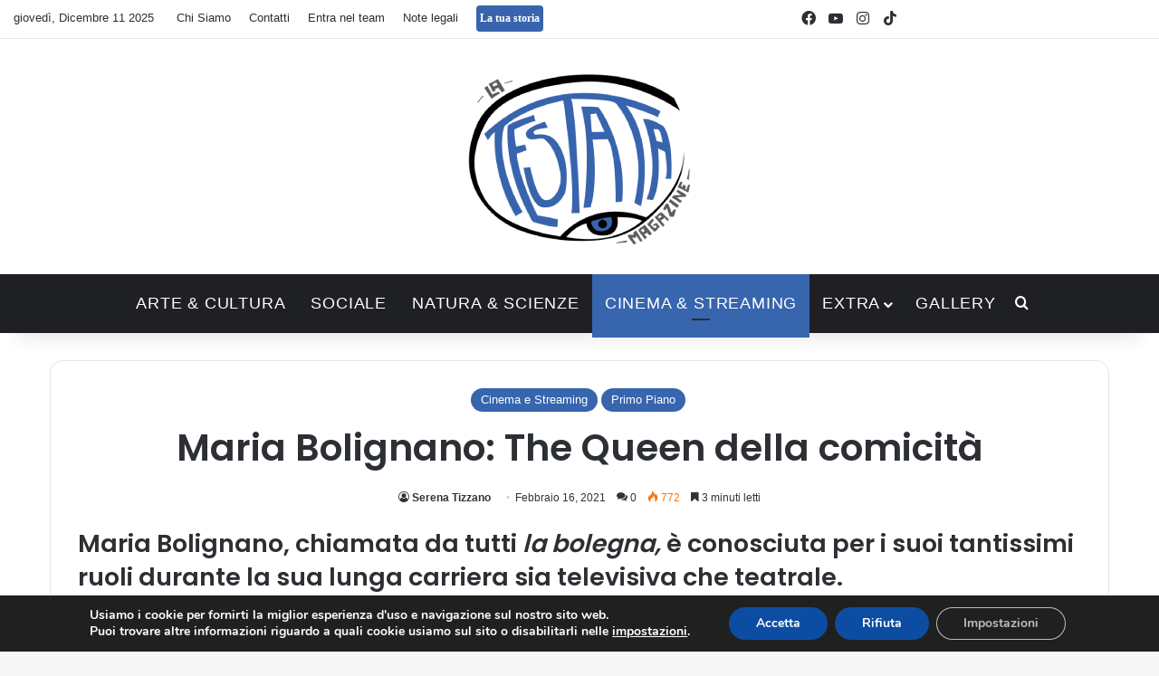

--- FILE ---
content_type: text/html; charset=UTF-8
request_url: https://www.latestatamagazine.it/2021/02/maria-bolignano-the-queen-della-comicita/
body_size: 23613
content:
<!DOCTYPE html>
<html lang="it-IT" class="" data-skin="light" prefix="og: https://ogp.me/ns#">
<head>
	<meta charset="UTF-8" />
	<link rel="profile" href="https://gmpg.org/xfn/11" />
	
<meta http-equiv='x-dns-prefetch-control' content='on'>
<link rel='dns-prefetch' href='//cdnjs.cloudflare.com' />
<link rel='dns-prefetch' href='//ajax.googleapis.com' />
<link rel='dns-prefetch' href='//fonts.googleapis.com' />
<link rel='dns-prefetch' href='//fonts.gstatic.com' />
<link rel='dns-prefetch' href='//s.gravatar.com' />
<link rel='dns-prefetch' href='//www.google-analytics.com' />
<link rel='preload' as='script' href='https://ajax.googleapis.com/ajax/libs/webfont/1/webfont.js'>
	<style>img:is([sizes="auto" i], [sizes^="auto," i]) { contain-intrinsic-size: 3000px 1500px }</style>
	
<!-- Ottimizzazione per i motori di ricerca di Rank Math - https://rankmath.com/ -->
<title>Maria Bolignano: The Queen della comicità - La Testata Magazine</title>
<meta name="description" content="Maria Bolignano, chiamata da tutti la bolegna, è conosciuta per i suoi tantissimi ruoli durante la sua lunga carriera televisiva e teatrale."/>
<meta name="robots" content="follow, index, max-snippet:-1, max-video-preview:-1, max-image-preview:large"/>
<link rel="canonical" href="https://www.latestatamagazine.it/2021/02/maria-bolignano-the-queen-della-comicita/" />
<meta property="og:locale" content="it_IT" />
<meta property="og:type" content="article" />
<meta property="og:title" content="Maria Bolignano: The Queen della comicità - La Testata Magazine" />
<meta property="og:description" content="Maria Bolignano, chiamata da tutti la bolegna, è conosciuta per i suoi tantissimi ruoli durante la sua lunga carriera televisiva e teatrale." />
<meta property="og:url" content="https://www.latestatamagazine.it/2021/02/maria-bolignano-the-queen-della-comicita/" />
<meta property="og:site_name" content="La Testata Magazine" />
<meta property="article:tag" content="carriera" />
<meta property="article:tag" content="cinema" />
<meta property="article:tag" content="Comica" />
<meta property="article:tag" content="racconti" />
<meta property="article:tag" content="teatro" />
<meta property="article:section" content="Cinema e Streaming" />
<meta property="og:updated_time" content="2022-07-14T15:25:22+02:00" />
<meta property="article:published_time" content="2021-02-16T00:04:39+02:00" />
<meta property="article:modified_time" content="2022-07-14T15:25:22+02:00" />
<meta name="twitter:card" content="summary_large_image" />
<meta name="twitter:title" content="Maria Bolignano: The Queen della comicità - La Testata Magazine" />
<meta name="twitter:description" content="Maria Bolignano, chiamata da tutti la bolegna, è conosciuta per i suoi tantissimi ruoli durante la sua lunga carriera televisiva e teatrale." />
<meta name="twitter:site" content="@RobertoP" />
<meta name="twitter:creator" content="@RobertoP" />
<script type="application/ld+json" class="rank-math-schema">{"@context":"https://schema.org","@graph":[{"@type":["Person","Organization"],"@id":"https://www.latestatamagazine.it/#person","name":"Moderatore","sameAs":["https://twitter.com/RobertoP"]},{"@type":"WebSite","@id":"https://www.latestatamagazine.it/#website","url":"https://www.latestatamagazine.it","name":"La Testata Magazine","publisher":{"@id":"https://www.latestatamagazine.it/#person"},"inLanguage":"it-IT"},{"@type":"WebPage","@id":"https://www.latestatamagazine.it/2021/02/maria-bolignano-the-queen-della-comicita/#webpage","url":"https://www.latestatamagazine.it/2021/02/maria-bolignano-the-queen-della-comicita/","name":"Maria Bolignano: The Queen della comicit\u00e0 - La Testata Magazine","datePublished":"2021-02-16T00:04:39+02:00","dateModified":"2022-07-14T15:25:22+02:00","isPartOf":{"@id":"https://www.latestatamagazine.it/#website"},"inLanguage":"it-IT"},{"@type":"Person","@id":"https://www.latestatamagazine.it/author/serena_tizzano/","name":"Serena Tizzano","url":"https://www.latestatamagazine.it/author/serena_tizzano/","image":{"@type":"ImageObject","@id":"https://www.latestatamagazine.it/wp-content/uploads/2021/01/Serena-Tizzano-150x150.png","url":"https://www.latestatamagazine.it/wp-content/uploads/2021/01/Serena-Tizzano-150x150.png","caption":"Serena Tizzano","inLanguage":"it-IT"}},{"@type":"BlogPosting","headline":"Maria Bolignano: The Queen della comicit\u00e0 - La Testata Magazine","keywords":"Maria Bolignano","datePublished":"2021-02-16T00:04:39+02:00","dateModified":"2022-07-14T15:25:22+02:00","author":{"@id":"https://www.latestatamagazine.it/author/serena_tizzano/","name":"Serena Tizzano"},"publisher":{"@id":"https://www.latestatamagazine.it/#person"},"description":"Maria Bolignano, chiamata da tutti la bolegna, \u00e8 conosciuta per i suoi tantissimi ruoli durante la sua lunga carriera televisiva e teatrale.","name":"Maria Bolignano: The Queen della comicit\u00e0 - La Testata Magazine","@id":"https://www.latestatamagazine.it/2021/02/maria-bolignano-the-queen-della-comicita/#richSnippet","isPartOf":{"@id":"https://www.latestatamagazine.it/2021/02/maria-bolignano-the-queen-della-comicita/#webpage"},"inLanguage":"it-IT","mainEntityOfPage":{"@id":"https://www.latestatamagazine.it/2021/02/maria-bolignano-the-queen-della-comicita/#webpage"}}]}</script>
<!-- /Rank Math WordPress SEO plugin -->

<link rel='dns-prefetch' href='//www.googletagmanager.com' />
<link rel="alternate" type="application/rss+xml" title="La Testata Magazine &raquo; Feed" href="https://www.latestatamagazine.it/feed/" />
<link rel="alternate" type="application/rss+xml" title="La Testata Magazine &raquo; Feed dei commenti" href="https://www.latestatamagazine.it/comments/feed/" />
<link rel="alternate" type="application/rss+xml" title="La Testata Magazine &raquo; Maria Bolignano: The Queen della comicità Feed dei commenti" href="https://www.latestatamagazine.it/2021/02/maria-bolignano-the-queen-della-comicita/feed/" />

		<style type="text/css">
			:root{				
			--tie-preset-gradient-1: linear-gradient(135deg, rgba(6, 147, 227, 1) 0%, rgb(155, 81, 224) 100%);
			--tie-preset-gradient-2: linear-gradient(135deg, rgb(122, 220, 180) 0%, rgb(0, 208, 130) 100%);
			--tie-preset-gradient-3: linear-gradient(135deg, rgba(252, 185, 0, 1) 0%, rgba(255, 105, 0, 1) 100%);
			--tie-preset-gradient-4: linear-gradient(135deg, rgba(255, 105, 0, 1) 0%, rgb(207, 46, 46) 100%);
			--tie-preset-gradient-5: linear-gradient(135deg, rgb(238, 238, 238) 0%, rgb(169, 184, 195) 100%);
			--tie-preset-gradient-6: linear-gradient(135deg, rgb(74, 234, 220) 0%, rgb(151, 120, 209) 20%, rgb(207, 42, 186) 40%, rgb(238, 44, 130) 60%, rgb(251, 105, 98) 80%, rgb(254, 248, 76) 100%);
			--tie-preset-gradient-7: linear-gradient(135deg, rgb(255, 206, 236) 0%, rgb(152, 150, 240) 100%);
			--tie-preset-gradient-8: linear-gradient(135deg, rgb(254, 205, 165) 0%, rgb(254, 45, 45) 50%, rgb(107, 0, 62) 100%);
			--tie-preset-gradient-9: linear-gradient(135deg, rgb(255, 203, 112) 0%, rgb(199, 81, 192) 50%, rgb(65, 88, 208) 100%);
			--tie-preset-gradient-10: linear-gradient(135deg, rgb(255, 245, 203) 0%, rgb(182, 227, 212) 50%, rgb(51, 167, 181) 100%);
			--tie-preset-gradient-11: linear-gradient(135deg, rgb(202, 248, 128) 0%, rgb(113, 206, 126) 100%);
			--tie-preset-gradient-12: linear-gradient(135deg, rgb(2, 3, 129) 0%, rgb(40, 116, 252) 100%);
			--tie-preset-gradient-13: linear-gradient(135deg, #4D34FA, #ad34fa);
			--tie-preset-gradient-14: linear-gradient(135deg, #0057FF, #31B5FF);
			--tie-preset-gradient-15: linear-gradient(135deg, #FF007A, #FF81BD);
			--tie-preset-gradient-16: linear-gradient(135deg, #14111E, #4B4462);
			--tie-preset-gradient-17: linear-gradient(135deg, #F32758, #FFC581);

			
					--main-nav-background: #1f2024;
					--main-nav-secondry-background: rgba(0,0,0,0.2);
					--main-nav-primary-color: #0088ff;
					--main-nav-contrast-primary-color: #FFFFFF;
					--main-nav-text-color: #FFFFFF;
					--main-nav-secondry-text-color: rgba(225,255,255,0.5);
					--main-nav-main-border-color: rgba(255,255,255,0.07);
					--main-nav-secondry-border-color: rgba(255,255,255,0.04);
				
			}
		</style>
	<meta name="viewport" content="width=device-width, initial-scale=1.0" /><script type="text/javascript">
/* <![CDATA[ */
window._wpemojiSettings = {"baseUrl":"https:\/\/s.w.org\/images\/core\/emoji\/16.0.1\/72x72\/","ext":".png","svgUrl":"https:\/\/s.w.org\/images\/core\/emoji\/16.0.1\/svg\/","svgExt":".svg","source":{"concatemoji":"https:\/\/www.latestatamagazine.it\/wp-includes\/js\/wp-emoji-release.min.js?ver=6.8.3"}};
/*! This file is auto-generated */
!function(s,n){var o,i,e;function c(e){try{var t={supportTests:e,timestamp:(new Date).valueOf()};sessionStorage.setItem(o,JSON.stringify(t))}catch(e){}}function p(e,t,n){e.clearRect(0,0,e.canvas.width,e.canvas.height),e.fillText(t,0,0);var t=new Uint32Array(e.getImageData(0,0,e.canvas.width,e.canvas.height).data),a=(e.clearRect(0,0,e.canvas.width,e.canvas.height),e.fillText(n,0,0),new Uint32Array(e.getImageData(0,0,e.canvas.width,e.canvas.height).data));return t.every(function(e,t){return e===a[t]})}function u(e,t){e.clearRect(0,0,e.canvas.width,e.canvas.height),e.fillText(t,0,0);for(var n=e.getImageData(16,16,1,1),a=0;a<n.data.length;a++)if(0!==n.data[a])return!1;return!0}function f(e,t,n,a){switch(t){case"flag":return n(e,"\ud83c\udff3\ufe0f\u200d\u26a7\ufe0f","\ud83c\udff3\ufe0f\u200b\u26a7\ufe0f")?!1:!n(e,"\ud83c\udde8\ud83c\uddf6","\ud83c\udde8\u200b\ud83c\uddf6")&&!n(e,"\ud83c\udff4\udb40\udc67\udb40\udc62\udb40\udc65\udb40\udc6e\udb40\udc67\udb40\udc7f","\ud83c\udff4\u200b\udb40\udc67\u200b\udb40\udc62\u200b\udb40\udc65\u200b\udb40\udc6e\u200b\udb40\udc67\u200b\udb40\udc7f");case"emoji":return!a(e,"\ud83e\udedf")}return!1}function g(e,t,n,a){var r="undefined"!=typeof WorkerGlobalScope&&self instanceof WorkerGlobalScope?new OffscreenCanvas(300,150):s.createElement("canvas"),o=r.getContext("2d",{willReadFrequently:!0}),i=(o.textBaseline="top",o.font="600 32px Arial",{});return e.forEach(function(e){i[e]=t(o,e,n,a)}),i}function t(e){var t=s.createElement("script");t.src=e,t.defer=!0,s.head.appendChild(t)}"undefined"!=typeof Promise&&(o="wpEmojiSettingsSupports",i=["flag","emoji"],n.supports={everything:!0,everythingExceptFlag:!0},e=new Promise(function(e){s.addEventListener("DOMContentLoaded",e,{once:!0})}),new Promise(function(t){var n=function(){try{var e=JSON.parse(sessionStorage.getItem(o));if("object"==typeof e&&"number"==typeof e.timestamp&&(new Date).valueOf()<e.timestamp+604800&&"object"==typeof e.supportTests)return e.supportTests}catch(e){}return null}();if(!n){if("undefined"!=typeof Worker&&"undefined"!=typeof OffscreenCanvas&&"undefined"!=typeof URL&&URL.createObjectURL&&"undefined"!=typeof Blob)try{var e="postMessage("+g.toString()+"("+[JSON.stringify(i),f.toString(),p.toString(),u.toString()].join(",")+"));",a=new Blob([e],{type:"text/javascript"}),r=new Worker(URL.createObjectURL(a),{name:"wpTestEmojiSupports"});return void(r.onmessage=function(e){c(n=e.data),r.terminate(),t(n)})}catch(e){}c(n=g(i,f,p,u))}t(n)}).then(function(e){for(var t in e)n.supports[t]=e[t],n.supports.everything=n.supports.everything&&n.supports[t],"flag"!==t&&(n.supports.everythingExceptFlag=n.supports.everythingExceptFlag&&n.supports[t]);n.supports.everythingExceptFlag=n.supports.everythingExceptFlag&&!n.supports.flag,n.DOMReady=!1,n.readyCallback=function(){n.DOMReady=!0}}).then(function(){return e}).then(function(){var e;n.supports.everything||(n.readyCallback(),(e=n.source||{}).concatemoji?t(e.concatemoji):e.wpemoji&&e.twemoji&&(t(e.twemoji),t(e.wpemoji)))}))}((window,document),window._wpemojiSettings);
/* ]]> */
</script>
<style id='wp-emoji-styles-inline-css' type='text/css'>

	img.wp-smiley, img.emoji {
		display: inline !important;
		border: none !important;
		box-shadow: none !important;
		height: 1em !important;
		width: 1em !important;
		margin: 0 0.07em !important;
		vertical-align: -0.1em !important;
		background: none !important;
		padding: 0 !important;
	}
</style>
<link rel='stylesheet' id='wp-block-library-css' href='https://www.latestatamagazine.it/wp-includes/css/dist/block-library/style.min.css?ver=6.8.3' type='text/css' media='all' />
<style id='wp-block-library-theme-inline-css' type='text/css'>
.wp-block-audio :where(figcaption){color:#555;font-size:13px;text-align:center}.is-dark-theme .wp-block-audio :where(figcaption){color:#ffffffa6}.wp-block-audio{margin:0 0 1em}.wp-block-code{border:1px solid #ccc;border-radius:4px;font-family:Menlo,Consolas,monaco,monospace;padding:.8em 1em}.wp-block-embed :where(figcaption){color:#555;font-size:13px;text-align:center}.is-dark-theme .wp-block-embed :where(figcaption){color:#ffffffa6}.wp-block-embed{margin:0 0 1em}.blocks-gallery-caption{color:#555;font-size:13px;text-align:center}.is-dark-theme .blocks-gallery-caption{color:#ffffffa6}:root :where(.wp-block-image figcaption){color:#555;font-size:13px;text-align:center}.is-dark-theme :root :where(.wp-block-image figcaption){color:#ffffffa6}.wp-block-image{margin:0 0 1em}.wp-block-pullquote{border-bottom:4px solid;border-top:4px solid;color:currentColor;margin-bottom:1.75em}.wp-block-pullquote cite,.wp-block-pullquote footer,.wp-block-pullquote__citation{color:currentColor;font-size:.8125em;font-style:normal;text-transform:uppercase}.wp-block-quote{border-left:.25em solid;margin:0 0 1.75em;padding-left:1em}.wp-block-quote cite,.wp-block-quote footer{color:currentColor;font-size:.8125em;font-style:normal;position:relative}.wp-block-quote:where(.has-text-align-right){border-left:none;border-right:.25em solid;padding-left:0;padding-right:1em}.wp-block-quote:where(.has-text-align-center){border:none;padding-left:0}.wp-block-quote.is-large,.wp-block-quote.is-style-large,.wp-block-quote:where(.is-style-plain){border:none}.wp-block-search .wp-block-search__label{font-weight:700}.wp-block-search__button{border:1px solid #ccc;padding:.375em .625em}:where(.wp-block-group.has-background){padding:1.25em 2.375em}.wp-block-separator.has-css-opacity{opacity:.4}.wp-block-separator{border:none;border-bottom:2px solid;margin-left:auto;margin-right:auto}.wp-block-separator.has-alpha-channel-opacity{opacity:1}.wp-block-separator:not(.is-style-wide):not(.is-style-dots){width:100px}.wp-block-separator.has-background:not(.is-style-dots){border-bottom:none;height:1px}.wp-block-separator.has-background:not(.is-style-wide):not(.is-style-dots){height:2px}.wp-block-table{margin:0 0 1em}.wp-block-table td,.wp-block-table th{word-break:normal}.wp-block-table :where(figcaption){color:#555;font-size:13px;text-align:center}.is-dark-theme .wp-block-table :where(figcaption){color:#ffffffa6}.wp-block-video :where(figcaption){color:#555;font-size:13px;text-align:center}.is-dark-theme .wp-block-video :where(figcaption){color:#ffffffa6}.wp-block-video{margin:0 0 1em}:root :where(.wp-block-template-part.has-background){margin-bottom:0;margin-top:0;padding:1.25em 2.375em}
</style>
<style id='classic-theme-styles-inline-css' type='text/css'>
/*! This file is auto-generated */
.wp-block-button__link{color:#fff;background-color:#32373c;border-radius:9999px;box-shadow:none;text-decoration:none;padding:calc(.667em + 2px) calc(1.333em + 2px);font-size:1.125em}.wp-block-file__button{background:#32373c;color:#fff;text-decoration:none}
</style>
<style id='global-styles-inline-css' type='text/css'>
:root{--wp--preset--aspect-ratio--square: 1;--wp--preset--aspect-ratio--4-3: 4/3;--wp--preset--aspect-ratio--3-4: 3/4;--wp--preset--aspect-ratio--3-2: 3/2;--wp--preset--aspect-ratio--2-3: 2/3;--wp--preset--aspect-ratio--16-9: 16/9;--wp--preset--aspect-ratio--9-16: 9/16;--wp--preset--color--black: #000000;--wp--preset--color--cyan-bluish-gray: #abb8c3;--wp--preset--color--white: #ffffff;--wp--preset--color--pale-pink: #f78da7;--wp--preset--color--vivid-red: #cf2e2e;--wp--preset--color--luminous-vivid-orange: #ff6900;--wp--preset--color--luminous-vivid-amber: #fcb900;--wp--preset--color--light-green-cyan: #7bdcb5;--wp--preset--color--vivid-green-cyan: #00d084;--wp--preset--color--pale-cyan-blue: #8ed1fc;--wp--preset--color--vivid-cyan-blue: #0693e3;--wp--preset--color--vivid-purple: #9b51e0;--wp--preset--color--global-color: #3765ae;--wp--preset--gradient--vivid-cyan-blue-to-vivid-purple: linear-gradient(135deg,rgba(6,147,227,1) 0%,rgb(155,81,224) 100%);--wp--preset--gradient--light-green-cyan-to-vivid-green-cyan: linear-gradient(135deg,rgb(122,220,180) 0%,rgb(0,208,130) 100%);--wp--preset--gradient--luminous-vivid-amber-to-luminous-vivid-orange: linear-gradient(135deg,rgba(252,185,0,1) 0%,rgba(255,105,0,1) 100%);--wp--preset--gradient--luminous-vivid-orange-to-vivid-red: linear-gradient(135deg,rgba(255,105,0,1) 0%,rgb(207,46,46) 100%);--wp--preset--gradient--very-light-gray-to-cyan-bluish-gray: linear-gradient(135deg,rgb(238,238,238) 0%,rgb(169,184,195) 100%);--wp--preset--gradient--cool-to-warm-spectrum: linear-gradient(135deg,rgb(74,234,220) 0%,rgb(151,120,209) 20%,rgb(207,42,186) 40%,rgb(238,44,130) 60%,rgb(251,105,98) 80%,rgb(254,248,76) 100%);--wp--preset--gradient--blush-light-purple: linear-gradient(135deg,rgb(255,206,236) 0%,rgb(152,150,240) 100%);--wp--preset--gradient--blush-bordeaux: linear-gradient(135deg,rgb(254,205,165) 0%,rgb(254,45,45) 50%,rgb(107,0,62) 100%);--wp--preset--gradient--luminous-dusk: linear-gradient(135deg,rgb(255,203,112) 0%,rgb(199,81,192) 50%,rgb(65,88,208) 100%);--wp--preset--gradient--pale-ocean: linear-gradient(135deg,rgb(255,245,203) 0%,rgb(182,227,212) 50%,rgb(51,167,181) 100%);--wp--preset--gradient--electric-grass: linear-gradient(135deg,rgb(202,248,128) 0%,rgb(113,206,126) 100%);--wp--preset--gradient--midnight: linear-gradient(135deg,rgb(2,3,129) 0%,rgb(40,116,252) 100%);--wp--preset--font-size--small: 13px;--wp--preset--font-size--medium: 20px;--wp--preset--font-size--large: 36px;--wp--preset--font-size--x-large: 42px;--wp--preset--spacing--20: 0.44rem;--wp--preset--spacing--30: 0.67rem;--wp--preset--spacing--40: 1rem;--wp--preset--spacing--50: 1.5rem;--wp--preset--spacing--60: 2.25rem;--wp--preset--spacing--70: 3.38rem;--wp--preset--spacing--80: 5.06rem;--wp--preset--shadow--natural: 6px 6px 9px rgba(0, 0, 0, 0.2);--wp--preset--shadow--deep: 12px 12px 50px rgba(0, 0, 0, 0.4);--wp--preset--shadow--sharp: 6px 6px 0px rgba(0, 0, 0, 0.2);--wp--preset--shadow--outlined: 6px 6px 0px -3px rgba(255, 255, 255, 1), 6px 6px rgba(0, 0, 0, 1);--wp--preset--shadow--crisp: 6px 6px 0px rgba(0, 0, 0, 1);}:where(.is-layout-flex){gap: 0.5em;}:where(.is-layout-grid){gap: 0.5em;}body .is-layout-flex{display: flex;}.is-layout-flex{flex-wrap: wrap;align-items: center;}.is-layout-flex > :is(*, div){margin: 0;}body .is-layout-grid{display: grid;}.is-layout-grid > :is(*, div){margin: 0;}:where(.wp-block-columns.is-layout-flex){gap: 2em;}:where(.wp-block-columns.is-layout-grid){gap: 2em;}:where(.wp-block-post-template.is-layout-flex){gap: 1.25em;}:where(.wp-block-post-template.is-layout-grid){gap: 1.25em;}.has-black-color{color: var(--wp--preset--color--black) !important;}.has-cyan-bluish-gray-color{color: var(--wp--preset--color--cyan-bluish-gray) !important;}.has-white-color{color: var(--wp--preset--color--white) !important;}.has-pale-pink-color{color: var(--wp--preset--color--pale-pink) !important;}.has-vivid-red-color{color: var(--wp--preset--color--vivid-red) !important;}.has-luminous-vivid-orange-color{color: var(--wp--preset--color--luminous-vivid-orange) !important;}.has-luminous-vivid-amber-color{color: var(--wp--preset--color--luminous-vivid-amber) !important;}.has-light-green-cyan-color{color: var(--wp--preset--color--light-green-cyan) !important;}.has-vivid-green-cyan-color{color: var(--wp--preset--color--vivid-green-cyan) !important;}.has-pale-cyan-blue-color{color: var(--wp--preset--color--pale-cyan-blue) !important;}.has-vivid-cyan-blue-color{color: var(--wp--preset--color--vivid-cyan-blue) !important;}.has-vivid-purple-color{color: var(--wp--preset--color--vivid-purple) !important;}.has-black-background-color{background-color: var(--wp--preset--color--black) !important;}.has-cyan-bluish-gray-background-color{background-color: var(--wp--preset--color--cyan-bluish-gray) !important;}.has-white-background-color{background-color: var(--wp--preset--color--white) !important;}.has-pale-pink-background-color{background-color: var(--wp--preset--color--pale-pink) !important;}.has-vivid-red-background-color{background-color: var(--wp--preset--color--vivid-red) !important;}.has-luminous-vivid-orange-background-color{background-color: var(--wp--preset--color--luminous-vivid-orange) !important;}.has-luminous-vivid-amber-background-color{background-color: var(--wp--preset--color--luminous-vivid-amber) !important;}.has-light-green-cyan-background-color{background-color: var(--wp--preset--color--light-green-cyan) !important;}.has-vivid-green-cyan-background-color{background-color: var(--wp--preset--color--vivid-green-cyan) !important;}.has-pale-cyan-blue-background-color{background-color: var(--wp--preset--color--pale-cyan-blue) !important;}.has-vivid-cyan-blue-background-color{background-color: var(--wp--preset--color--vivid-cyan-blue) !important;}.has-vivid-purple-background-color{background-color: var(--wp--preset--color--vivid-purple) !important;}.has-black-border-color{border-color: var(--wp--preset--color--black) !important;}.has-cyan-bluish-gray-border-color{border-color: var(--wp--preset--color--cyan-bluish-gray) !important;}.has-white-border-color{border-color: var(--wp--preset--color--white) !important;}.has-pale-pink-border-color{border-color: var(--wp--preset--color--pale-pink) !important;}.has-vivid-red-border-color{border-color: var(--wp--preset--color--vivid-red) !important;}.has-luminous-vivid-orange-border-color{border-color: var(--wp--preset--color--luminous-vivid-orange) !important;}.has-luminous-vivid-amber-border-color{border-color: var(--wp--preset--color--luminous-vivid-amber) !important;}.has-light-green-cyan-border-color{border-color: var(--wp--preset--color--light-green-cyan) !important;}.has-vivid-green-cyan-border-color{border-color: var(--wp--preset--color--vivid-green-cyan) !important;}.has-pale-cyan-blue-border-color{border-color: var(--wp--preset--color--pale-cyan-blue) !important;}.has-vivid-cyan-blue-border-color{border-color: var(--wp--preset--color--vivid-cyan-blue) !important;}.has-vivid-purple-border-color{border-color: var(--wp--preset--color--vivid-purple) !important;}.has-vivid-cyan-blue-to-vivid-purple-gradient-background{background: var(--wp--preset--gradient--vivid-cyan-blue-to-vivid-purple) !important;}.has-light-green-cyan-to-vivid-green-cyan-gradient-background{background: var(--wp--preset--gradient--light-green-cyan-to-vivid-green-cyan) !important;}.has-luminous-vivid-amber-to-luminous-vivid-orange-gradient-background{background: var(--wp--preset--gradient--luminous-vivid-amber-to-luminous-vivid-orange) !important;}.has-luminous-vivid-orange-to-vivid-red-gradient-background{background: var(--wp--preset--gradient--luminous-vivid-orange-to-vivid-red) !important;}.has-very-light-gray-to-cyan-bluish-gray-gradient-background{background: var(--wp--preset--gradient--very-light-gray-to-cyan-bluish-gray) !important;}.has-cool-to-warm-spectrum-gradient-background{background: var(--wp--preset--gradient--cool-to-warm-spectrum) !important;}.has-blush-light-purple-gradient-background{background: var(--wp--preset--gradient--blush-light-purple) !important;}.has-blush-bordeaux-gradient-background{background: var(--wp--preset--gradient--blush-bordeaux) !important;}.has-luminous-dusk-gradient-background{background: var(--wp--preset--gradient--luminous-dusk) !important;}.has-pale-ocean-gradient-background{background: var(--wp--preset--gradient--pale-ocean) !important;}.has-electric-grass-gradient-background{background: var(--wp--preset--gradient--electric-grass) !important;}.has-midnight-gradient-background{background: var(--wp--preset--gradient--midnight) !important;}.has-small-font-size{font-size: var(--wp--preset--font-size--small) !important;}.has-medium-font-size{font-size: var(--wp--preset--font-size--medium) !important;}.has-large-font-size{font-size: var(--wp--preset--font-size--large) !important;}.has-x-large-font-size{font-size: var(--wp--preset--font-size--x-large) !important;}
:where(.wp-block-post-template.is-layout-flex){gap: 1.25em;}:where(.wp-block-post-template.is-layout-grid){gap: 1.25em;}
:where(.wp-block-columns.is-layout-flex){gap: 2em;}:where(.wp-block-columns.is-layout-grid){gap: 2em;}
:root :where(.wp-block-pullquote){font-size: 1.5em;line-height: 1.6;}
</style>
<link rel='stylesheet' id='photoblocks-css' href='https://www.latestatamagazine.it/wp-content/plugins/photoblocks-grid-gallery/public/css/photoblocks-public.css?ver=1.3.1' type='text/css' media='all' />
<link rel='stylesheet' id='taqyeem-buttons-style-css' href='https://www.latestatamagazine.it/wp-content/plugins/taqyeem-buttons/assets/style.css?ver=6.8.3' type='text/css' media='all' />
<link rel='stylesheet' id='wmvp-style-videos-list-css' href='https://www.latestatamagazine.it/wp-content/plugins/wm-video-playlists/assets/css/style.css?ver=1.0.2' type='text/css' media='all' />
<link rel='stylesheet' id='ppress-frontend-css' href='https://www.latestatamagazine.it/wp-content/plugins/wp-user-avatar/assets/css/frontend.min.css?ver=4.16.6' type='text/css' media='all' />
<link rel='stylesheet' id='ppress-flatpickr-css' href='https://www.latestatamagazine.it/wp-content/plugins/wp-user-avatar/assets/flatpickr/flatpickr.min.css?ver=4.16.6' type='text/css' media='all' />
<link rel='stylesheet' id='ppress-select2-css' href='https://www.latestatamagazine.it/wp-content/plugins/wp-user-avatar/assets/select2/select2.min.css?ver=6.8.3' type='text/css' media='all' />
<link rel='stylesheet' id='tie-css-base-css' href='https://www.latestatamagazine.it/wp-content/themes/jannah/assets/css/base.min.css?ver=7.6.2' type='text/css' media='all' />
<link rel='stylesheet' id='tie-css-styles-css' href='https://www.latestatamagazine.it/wp-content/themes/jannah/assets/css/style.min.css?ver=7.6.2' type='text/css' media='all' />
<link rel='stylesheet' id='tie-css-widgets-css' href='https://www.latestatamagazine.it/wp-content/themes/jannah/assets/css/widgets.min.css?ver=7.6.2' type='text/css' media='all' />
<link rel='stylesheet' id='tie-css-helpers-css' href='https://www.latestatamagazine.it/wp-content/themes/jannah/assets/css/helpers.min.css?ver=7.6.2' type='text/css' media='all' />
<link rel='stylesheet' id='tie-fontawesome5-css' href='https://www.latestatamagazine.it/wp-content/themes/jannah/assets/css/fontawesome.css?ver=7.6.2' type='text/css' media='all' />
<link rel='stylesheet' id='tie-css-ilightbox-css' href='https://www.latestatamagazine.it/wp-content/themes/jannah/assets/ilightbox/dark-skin/skin.css?ver=7.6.2' type='text/css' media='all' />
<link rel='stylesheet' id='tie-css-shortcodes-css' href='https://www.latestatamagazine.it/wp-content/themes/jannah/assets/css/plugins/shortcodes.min.css?ver=7.6.2' type='text/css' media='all' />
<link rel='stylesheet' id='tie-css-single-css' href='https://www.latestatamagazine.it/wp-content/themes/jannah/assets/css/single.min.css?ver=7.6.2' type='text/css' media='all' />
<link rel='stylesheet' id='tie-css-print-css' href='https://www.latestatamagazine.it/wp-content/themes/jannah/assets/css/print.css?ver=7.6.2' type='text/css' media='print' />
<link rel='stylesheet' id='taqyeem-styles-css' href='https://www.latestatamagazine.it/wp-content/themes/jannah/assets/css/plugins/taqyeem.min.css?ver=7.6.2' type='text/css' media='all' />
<link rel='stylesheet' id='moove_gdpr_frontend-css' href='https://www.latestatamagazine.it/wp-content/plugins/gdpr-cookie-compliance/dist/styles/gdpr-main.css?ver=5.0.9' type='text/css' media='all' />
<style id='moove_gdpr_frontend-inline-css' type='text/css'>
#moove_gdpr_cookie_modal,#moove_gdpr_cookie_info_bar,.gdpr_cookie_settings_shortcode_content{font-family:&#039;Nunito&#039;,sans-serif}#moove_gdpr_save_popup_settings_button{background-color:#373737;color:#fff}#moove_gdpr_save_popup_settings_button:hover{background-color:#000}#moove_gdpr_cookie_info_bar .moove-gdpr-info-bar-container .moove-gdpr-info-bar-content a.mgbutton,#moove_gdpr_cookie_info_bar .moove-gdpr-info-bar-container .moove-gdpr-info-bar-content button.mgbutton{background-color:#0c4da2}#moove_gdpr_cookie_modal .moove-gdpr-modal-content .moove-gdpr-modal-footer-content .moove-gdpr-button-holder a.mgbutton,#moove_gdpr_cookie_modal .moove-gdpr-modal-content .moove-gdpr-modal-footer-content .moove-gdpr-button-holder button.mgbutton,.gdpr_cookie_settings_shortcode_content .gdpr-shr-button.button-green{background-color:#0c4da2;border-color:#0c4da2}#moove_gdpr_cookie_modal .moove-gdpr-modal-content .moove-gdpr-modal-footer-content .moove-gdpr-button-holder a.mgbutton:hover,#moove_gdpr_cookie_modal .moove-gdpr-modal-content .moove-gdpr-modal-footer-content .moove-gdpr-button-holder button.mgbutton:hover,.gdpr_cookie_settings_shortcode_content .gdpr-shr-button.button-green:hover{background-color:#fff;color:#0c4da2}#moove_gdpr_cookie_modal .moove-gdpr-modal-content .moove-gdpr-modal-close i,#moove_gdpr_cookie_modal .moove-gdpr-modal-content .moove-gdpr-modal-close span.gdpr-icon{background-color:#0c4da2;border:1px solid #0c4da2}#moove_gdpr_cookie_info_bar span.moove-gdpr-infobar-allow-all.focus-g,#moove_gdpr_cookie_info_bar span.moove-gdpr-infobar-allow-all:focus,#moove_gdpr_cookie_info_bar button.moove-gdpr-infobar-allow-all.focus-g,#moove_gdpr_cookie_info_bar button.moove-gdpr-infobar-allow-all:focus,#moove_gdpr_cookie_info_bar span.moove-gdpr-infobar-reject-btn.focus-g,#moove_gdpr_cookie_info_bar span.moove-gdpr-infobar-reject-btn:focus,#moove_gdpr_cookie_info_bar button.moove-gdpr-infobar-reject-btn.focus-g,#moove_gdpr_cookie_info_bar button.moove-gdpr-infobar-reject-btn:focus,#moove_gdpr_cookie_info_bar span.change-settings-button.focus-g,#moove_gdpr_cookie_info_bar span.change-settings-button:focus,#moove_gdpr_cookie_info_bar button.change-settings-button.focus-g,#moove_gdpr_cookie_info_bar button.change-settings-button:focus{-webkit-box-shadow:0 0 1px 3px #0c4da2;-moz-box-shadow:0 0 1px 3px #0c4da2;box-shadow:0 0 1px 3px #0c4da2}#moove_gdpr_cookie_modal .moove-gdpr-modal-content .moove-gdpr-modal-close i:hover,#moove_gdpr_cookie_modal .moove-gdpr-modal-content .moove-gdpr-modal-close span.gdpr-icon:hover,#moove_gdpr_cookie_info_bar span[data-href]>u.change-settings-button{color:#0c4da2}#moove_gdpr_cookie_modal .moove-gdpr-modal-content .moove-gdpr-modal-left-content #moove-gdpr-menu li.menu-item-selected a span.gdpr-icon,#moove_gdpr_cookie_modal .moove-gdpr-modal-content .moove-gdpr-modal-left-content #moove-gdpr-menu li.menu-item-selected button span.gdpr-icon{color:inherit}#moove_gdpr_cookie_modal .moove-gdpr-modal-content .moove-gdpr-modal-left-content #moove-gdpr-menu li a span.gdpr-icon,#moove_gdpr_cookie_modal .moove-gdpr-modal-content .moove-gdpr-modal-left-content #moove-gdpr-menu li button span.gdpr-icon{color:inherit}#moove_gdpr_cookie_modal .gdpr-acc-link{line-height:0;font-size:0;color:transparent;position:absolute}#moove_gdpr_cookie_modal .moove-gdpr-modal-content .moove-gdpr-modal-close:hover i,#moove_gdpr_cookie_modal .moove-gdpr-modal-content .moove-gdpr-modal-left-content #moove-gdpr-menu li a,#moove_gdpr_cookie_modal .moove-gdpr-modal-content .moove-gdpr-modal-left-content #moove-gdpr-menu li button,#moove_gdpr_cookie_modal .moove-gdpr-modal-content .moove-gdpr-modal-left-content #moove-gdpr-menu li button i,#moove_gdpr_cookie_modal .moove-gdpr-modal-content .moove-gdpr-modal-left-content #moove-gdpr-menu li a i,#moove_gdpr_cookie_modal .moove-gdpr-modal-content .moove-gdpr-tab-main .moove-gdpr-tab-main-content a:hover,#moove_gdpr_cookie_info_bar.moove-gdpr-dark-scheme .moove-gdpr-info-bar-container .moove-gdpr-info-bar-content a.mgbutton:hover,#moove_gdpr_cookie_info_bar.moove-gdpr-dark-scheme .moove-gdpr-info-bar-container .moove-gdpr-info-bar-content button.mgbutton:hover,#moove_gdpr_cookie_info_bar.moove-gdpr-dark-scheme .moove-gdpr-info-bar-container .moove-gdpr-info-bar-content a:hover,#moove_gdpr_cookie_info_bar.moove-gdpr-dark-scheme .moove-gdpr-info-bar-container .moove-gdpr-info-bar-content button:hover,#moove_gdpr_cookie_info_bar.moove-gdpr-dark-scheme .moove-gdpr-info-bar-container .moove-gdpr-info-bar-content span.change-settings-button:hover,#moove_gdpr_cookie_info_bar.moove-gdpr-dark-scheme .moove-gdpr-info-bar-container .moove-gdpr-info-bar-content button.change-settings-button:hover,#moove_gdpr_cookie_info_bar.moove-gdpr-dark-scheme .moove-gdpr-info-bar-container .moove-gdpr-info-bar-content u.change-settings-button:hover,#moove_gdpr_cookie_info_bar span[data-href]>u.change-settings-button,#moove_gdpr_cookie_info_bar.moove-gdpr-dark-scheme .moove-gdpr-info-bar-container .moove-gdpr-info-bar-content a.mgbutton.focus-g,#moove_gdpr_cookie_info_bar.moove-gdpr-dark-scheme .moove-gdpr-info-bar-container .moove-gdpr-info-bar-content button.mgbutton.focus-g,#moove_gdpr_cookie_info_bar.moove-gdpr-dark-scheme .moove-gdpr-info-bar-container .moove-gdpr-info-bar-content a.focus-g,#moove_gdpr_cookie_info_bar.moove-gdpr-dark-scheme .moove-gdpr-info-bar-container .moove-gdpr-info-bar-content button.focus-g,#moove_gdpr_cookie_info_bar.moove-gdpr-dark-scheme .moove-gdpr-info-bar-container .moove-gdpr-info-bar-content a.mgbutton:focus,#moove_gdpr_cookie_info_bar.moove-gdpr-dark-scheme .moove-gdpr-info-bar-container .moove-gdpr-info-bar-content button.mgbutton:focus,#moove_gdpr_cookie_info_bar.moove-gdpr-dark-scheme .moove-gdpr-info-bar-container .moove-gdpr-info-bar-content a:focus,#moove_gdpr_cookie_info_bar.moove-gdpr-dark-scheme .moove-gdpr-info-bar-container .moove-gdpr-info-bar-content button:focus,#moove_gdpr_cookie_info_bar.moove-gdpr-dark-scheme .moove-gdpr-info-bar-container .moove-gdpr-info-bar-content span.change-settings-button.focus-g,span.change-settings-button:focus,button.change-settings-button.focus-g,button.change-settings-button:focus,#moove_gdpr_cookie_info_bar.moove-gdpr-dark-scheme .moove-gdpr-info-bar-container .moove-gdpr-info-bar-content u.change-settings-button.focus-g,#moove_gdpr_cookie_info_bar.moove-gdpr-dark-scheme .moove-gdpr-info-bar-container .moove-gdpr-info-bar-content u.change-settings-button:focus{color:#0c4da2}#moove_gdpr_cookie_modal .moove-gdpr-branding.focus-g span,#moove_gdpr_cookie_modal .moove-gdpr-modal-content .moove-gdpr-tab-main a.focus-g,#moove_gdpr_cookie_modal .moove-gdpr-modal-content .moove-gdpr-tab-main .gdpr-cd-details-toggle.focus-g{color:#0c4da2}#moove_gdpr_cookie_modal.gdpr_lightbox-hide{display:none}
.wf-active .logo-text,.wf-active h1,.wf-active h2,.wf-active h3,.wf-active h4,.wf-active h5,.wf-active h6,.wf-active .the-subtitle{font-family: 'Poppins';}#main-nav .main-menu > ul > li > a{font-size: 18px;font-weight: 400;letter-spacing: 0.8px;}#main-nav{line-height: 5em}:root:root{--brand-color: #3765ae;--dark-brand-color: #05337c;--bright-color: #FFFFFF;--base-color: #2c2f34;}#reading-position-indicator{box-shadow: 0 0 10px rgba( 55,101,174,0.7);}:root:root{--brand-color: #3765ae;--dark-brand-color: #05337c;--bright-color: #FFFFFF;--base-color: #2c2f34;}#reading-position-indicator{box-shadow: 0 0 10px rgba( 55,101,174,0.7);}#header-notification-bar{background: var( --tie-preset-gradient-13 );}#header-notification-bar{--tie-buttons-color: #FFFFFF;--tie-buttons-border-color: #FFFFFF;--tie-buttons-hover-color: #e1e1e1;--tie-buttons-hover-text: #000000;}#header-notification-bar{--tie-buttons-text: #000000;}#the-post .entry-content a:not(.shortc-button){color: #3765ae !important;}#the-post .entry-content a:not(.shortc-button):hover{color: #000000 !important;}#tie-body .sidebar .widget-title:before{background-color: #3765ae;}@media (max-width: 991px){#theme-header.has-normal-width-logo #logo img {width:200px !important;max-width:100% !important;height: auto !important;max-height: 200px !important;}}.tie-insta-header {margin-bottom: 15px;}.tie-insta-avatar a {width: 70px;height: 70px;display: block;position: relative;float: left;margin-right: 15px;margin-bottom: 15px;}.tie-insta-avatar a:before {content: "";position: absolute;width: calc(100% + 6px);height: calc(100% + 6px);left: -3px;top: -3px;border-radius: 50%;background: #d6249f;background: radial-gradient(circle at 30% 107%,#fdf497 0%,#fdf497 5%,#fd5949 45%,#d6249f 60%,#285AEB 90%);}.tie-insta-avatar a:after {position: absolute;content: "";width: calc(100% + 3px);height: calc(100% + 3px);left: -2px;top: -2px;border-radius: 50%;background: #fff;}.dark-skin .tie-insta-avatar a:after {background: #27292d;}.tie-insta-avatar img {border-radius: 50%;position: relative;z-index: 2;transition: all 0.25s;}.tie-insta-avatar img:hover {box-shadow: 0px 0px 15px 0 #6b54c6;}.tie-insta-info {font-size: 1.3em;font-weight: bold;margin-bottom: 5px;}body .mag-box .breaking,body .social-icons-widget .social-icons-item .social-link,body .widget_product_tag_cloud a,body .widget_tag_cloud a,body .post-tags a,body .widget_layered_nav_filters a,body .post-bottom-meta-title,body .post-bottom-meta a,body .post-cat,body .show-more-button,body #instagram-link.is-expanded .follow-button,body .cat-counter a + span,body .mag-box-options .slider-arrow-nav a,body .main-menu .cats-horizontal li a,body #instagram-link.is-compact,body .pages-numbers a,body .pages-nav-item,body .bp-pagination-links .page-numbers,body .fullwidth-area .widget_tag_cloud .tagcloud a,body ul.breaking-news-nav li.jnt-prev,body ul.breaking-news-nav li.jnt-next,body #tie-popup-search-mobile table.gsc-search-box{border-radius: 35px;}body .mag-box ul.breaking-news-nav li{border: 0 !important;}body #instagram-link.is-compact{padding-right: 40px;padding-left: 40px;}body .post-bottom-meta-title,body .post-bottom-meta a,body .more-link{padding-right: 15px;padding-left: 15px;}body #masonry-grid .container-wrapper .post-thumb img{border-radius: 0px;}body .video-thumbnail,body .review-item,body .review-summary,body .user-rate-wrap,body textarea,body input,body select{border-radius: 5px;}body .post-content-slideshow,body #tie-read-next,body .prev-next-post-nav .post-thumb,body .post-thumb img,body .container-wrapper,body .tie-popup-container .container-wrapper,body .widget,body .tie-grid-slider .grid-item,body .slider-vertical-navigation .slide,body .boxed-slider:not(.tie-grid-slider) .slide,body .buddypress-wrap .activity-list .load-more a,body .buddypress-wrap .activity-list .load-newest a,body .woocommerce .products .product .product-img img,body .woocommerce .products .product .product-img,body .woocommerce .woocommerce-tabs,body .woocommerce div.product .related.products,body .woocommerce div.product .up-sells.products,body .woocommerce .cart_totals,.woocommerce .cross-sells,body .big-thumb-left-box-inner,body .miscellaneous-box .posts-items li:first-child,body .single-big-img,body .masonry-with-spaces .container-wrapper .slide,body .news-gallery-items li .post-thumb,body .scroll-2-box .slide,.magazine1.archive:not(.bbpress) .entry-header-outer,.magazine1.search .entry-header-outer,.magazine1.archive:not(.bbpress) .mag-box .container-wrapper,.magazine1.search .mag-box .container-wrapper,body.magazine1 .entry-header-outer + .mag-box,body .digital-rating-static,body .entry q,body .entry blockquote,body #instagram-link.is-expanded,body.single-post .featured-area,body.post-layout-8 #content,body .footer-boxed-widget-area,body .tie-video-main-slider,body .post-thumb-overlay,body .widget_media_image img,body .stream-item-mag img,body .media-page-layout .post-element{border-radius: 15px;}#subcategories-section .container-wrapper{border-radius: 15px !important;margin-top: 15px !important;border-top-width: 1px !important;}@media (max-width: 767px) {.tie-video-main-slider iframe{border-top-right-radius: 15px;border-top-left-radius: 15px;}}.magazine1.archive:not(.bbpress) .mag-box .container-wrapper,.magazine1.search .mag-box .container-wrapper{margin-top: 15px;border-top-width: 1px;}body .section-wrapper:not(.container-full) .wide-slider-wrapper .slider-main-container,body .section-wrapper:not(.container-full) .wide-slider-three-slids-wrapper{border-radius: 15px;overflow: hidden;}body .wide-slider-nav-wrapper,body .share-buttons-bottom,body .first-post-gradient li:first-child .post-thumb:after,body .scroll-2-box .post-thumb:after{border-bottom-left-radius: 15px;border-bottom-right-radius: 15px;}body .main-menu .menu-sub-content,body .comp-sub-menu{border-bottom-left-radius: 10px;border-bottom-right-radius: 10px;}body.single-post .featured-area{overflow: hidden;}body #check-also-box.check-also-left{border-top-right-radius: 15px;border-bottom-right-radius: 15px;}body #check-also-box.check-also-right{border-top-left-radius: 15px;border-bottom-left-radius: 15px;}body .mag-box .breaking-news-nav li:last-child{border-top-right-radius: 35px;border-bottom-right-radius: 35px;}body .mag-box .breaking-title:before{border-top-left-radius: 35px;border-bottom-left-radius: 35px;}body .tabs li:last-child a,body .full-overlay-title li:not(.no-post-thumb) .block-title-overlay{border-top-right-radius: 15px;}body .center-overlay-title li:not(.no-post-thumb) .block-title-overlay,body .tabs li:first-child a{border-top-left-radius: 15px;}
</style>
<script type="text/javascript" src="https://www.latestatamagazine.it/wp-content/plugins/photoblocks-grid-gallery/public/js/anime.min.js?ver=1.3.1" id="anime-js"></script>
<script type="text/javascript" src="https://www.latestatamagazine.it/wp-includes/js/jquery/jquery.min.js?ver=3.7.1" id="jquery-core-js"></script>
<script type="text/javascript" src="https://www.latestatamagazine.it/wp-includes/js/jquery/jquery-migrate.min.js?ver=3.4.1" id="jquery-migrate-js"></script>
<script type="text/javascript" src="https://www.latestatamagazine.it/wp-content/plugins/photoblocks-grid-gallery/public/js/packery.pkgd.js?ver=6.8.3" id="packery-js"></script>
<script type="text/javascript" src="https://www.latestatamagazine.it/wp-content/plugins/photoblocks-grid-gallery/public/js/photoblocks.public.js?ver=1.3.1" id="photoblocks-js"></script>
<script type="text/javascript" src="https://www.latestatamagazine.it/wp-content/plugins/wp-user-avatar/assets/flatpickr/flatpickr.min.js?ver=4.16.6" id="ppress-flatpickr-js"></script>
<script type="text/javascript" src="https://www.latestatamagazine.it/wp-content/plugins/wp-user-avatar/assets/select2/select2.min.js?ver=4.16.6" id="ppress-select2-js"></script>

<!-- Snippet del tag Google (gtag.js) aggiunto da Site Kit -->
<!-- Snippet Google Analytics aggiunto da Site Kit -->
<script type="text/javascript" src="https://www.googletagmanager.com/gtag/js?id=GT-577PDGV" id="google_gtagjs-js" async></script>
<script type="text/javascript" id="google_gtagjs-js-after">
/* <![CDATA[ */
window.dataLayer = window.dataLayer || [];function gtag(){dataLayer.push(arguments);}
gtag("set","linker",{"domains":["www.latestatamagazine.it"]});
gtag("js", new Date());
gtag("set", "developer_id.dZTNiMT", true);
gtag("config", "GT-577PDGV");
/* ]]> */
</script>
<link rel="EditURI" type="application/rsd+xml" title="RSD" href="https://www.latestatamagazine.it/xmlrpc.php?rsd" />
<meta name="generator" content="WordPress 6.8.3" />
<link rel='shortlink' href='https://www.latestatamagazine.it/?p=31703' />
<link rel="alternate" title="oEmbed (JSON)" type="application/json+oembed" href="https://www.latestatamagazine.it/wp-json/oembed/1.0/embed?url=https%3A%2F%2Fwww.latestatamagazine.it%2F2021%2F02%2Fmaria-bolignano-the-queen-della-comicita%2F" />
<link rel="alternate" title="oEmbed (XML)" type="text/xml+oembed" href="https://www.latestatamagazine.it/wp-json/oembed/1.0/embed?url=https%3A%2F%2Fwww.latestatamagazine.it%2F2021%2F02%2Fmaria-bolignano-the-queen-della-comicita%2F&#038;format=xml" />
<meta name="generator" content="Site Kit by Google 1.164.0" /><script type='text/javascript'>
/* <![CDATA[ */
var taqyeem = {"ajaxurl":"https://www.latestatamagazine.it/wp-admin/admin-ajax.php" , "your_rating":"Your Rating:"};
/* ]]> */
</script>

<style>html:not(.dark-skin) .light-skin{--wmvp-playlist-head-bg: var(--brand-color);--wmvp-playlist-head-color: var(--bright-color);--wmvp-current-video-bg: #f2f4f5;--wmvp-current-video-color: #000;--wmvp-playlist-bg: #fff;--wmvp-playlist-color: #000;--wmvp-playlist-outer-border: 1px solid rgba(0,0,0,0.07);--wmvp-playlist-inner-border-color: rgba(0,0,0,0.07);}</style><style>.dark-skin{--wmvp-playlist-head-bg: #131416;--wmvp-playlist-head-color: #fff;--wmvp-current-video-bg: #24262a;--wmvp-current-video-color: #fff;--wmvp-playlist-bg: #1a1b1f;--wmvp-playlist-color: #fff;--wmvp-playlist-outer-border: 1px solid rgba(0,0,0,0.07);--wmvp-playlist-inner-border-color: rgba(255,255,255,0.05);}</style><meta http-equiv="X-UA-Compatible" content="IE=edge">
<link rel="icon" href="https://www.latestatamagazine.it/wp-content/uploads/2021/01/cropped-Logo-ufficiale-la-testata-32x32.png" sizes="32x32" />
<link rel="icon" href="https://www.latestatamagazine.it/wp-content/uploads/2021/01/cropped-Logo-ufficiale-la-testata-192x192.png" sizes="192x192" />
<link rel="apple-touch-icon" href="https://www.latestatamagazine.it/wp-content/uploads/2021/01/cropped-Logo-ufficiale-la-testata-180x180.png" />
<meta name="msapplication-TileImage" content="https://www.latestatamagazine.it/wp-content/uploads/2021/01/cropped-Logo-ufficiale-la-testata-270x270.png" />
		<style type="text/css" id="wp-custom-css">
			.btable {
  border: 0px solid yellow;
  border-radius: 15px;
  border-spacing: 15px;
	max-height: 10px;
}

.btr {
  border: 24px solid black;
  border-radius: 15px;
	max-height: 10px;
}

.btd {
	background-color:white;
  border: 0px solid white;
  border-radius: 15px;
  padding: 2px 2px 2px 2px;
  margin: 1px 1px 1px 1px;
  text-align: center;
  width: 300px;
  height: 10px;
	max-height: 10px;
}

.td > div{
padding: 0;
margin: 0;
position: relative;
height: 80px;
}

.entry table tbody td, .entry table tbody th {
    border: 0px solid rgba(0,0,0,0.1);
}

.ilightbox-title {
    font-size: 28px !important;
}

.ilightbox-holder .ilightbox-container .ilightbox-caption {
    display: none;
    position: absolute;
    left: 30px;
    right: 30px;
    bottom: 0;
    max-width: 100%;
    padding: 5px 10px;
    margin: 0px 0px 30px 0px;
    font-size: 16px;
    line-height: 150%;
    word-wrap: break-word;
    z-index: 20003;
    box-sizing: border-box;
    border-radius: 15px 15px 15px 15px;
    text-align: justify;
}

.ilightbox-holder.dark {
    padding: 0px;
    background: #000;
    -webkit-box-shadow: 0 0 15px hsla(0,0%,0%,.8);
    box-shadow: 0 0 15px hsla(0,0%,0%,.8);
}

.mag-box .post-title a{
    color: black;
    line-height: 1.4;
}

.mag-box .post-title :hover{
    color: #3765AE;
    line-height: 1.4;
}

.block-head-4 .widget-title .the-subtitle {
    line-height: 27px;
    margin: 0px -10px 0px -10px;
    padding: 5px 10px 5px 10px;
    background-color: #000000;
}

.sfid .has-block-head-4 > div {
    background: #3765AE !important;
}

.sfid .post-widget-body .post-title a{
    font-size: 14px;
    line-height: 1.4;
    margin-bottom: 5px;
	  color: black;
}

.sfid .post-widget-body .post-title :hover{
    font-size: 14px;
    line-height: 1.4;
    margin-bottom: 5px;
	  color: #3765AE !important;
}

body .main-menu .menu-sub-content, body .comp-sub-menu {
    border-bottom-left-radius: 10px;
    border-bottom-right-radius: 10px;
    padding: 0px 0px 20px 0px;
}

#photoblocks-1 .pb-blocks .pb-type-image {
    max-width: calc( 100% - 10px );
    border-radius: 15px;
}

#photoblocks-4 .pb-blocks .pb-type-image {
    max-width: calc( 100% - 10px );
    border-radius: 15px;
}
#photoblocks-1 .pb-description {
    display:none;
}

#photoblocks-1 .pb-title {
    display:none;
}

#photoblocks-4 .pb-description {
    display:none;
}

#photoblocks-4 .pb-title {
    display:none;
}

@media only screen and (max-width:760px) {
  h1 {
    font-size: 30px;
    font-weight: 700;
}
}


#contatore
{
	background-image: url(https://www.latestatamagazine.it/wp-content/uploads/2021/01/icon-contatore.png);
    width: 0px;
    background-repeat: no-repeat;
    vertical-align: middle;
    margin: 2px 2px 8px 0px;
    padding: 2px 5px 0px 10px;
}

.contatore
{
	background-image: url(https://www.latestatamagazine.it/wp-content/uploads/2021/01/icon-contatore.png);
    width: 0px;
    background-repeat: no-repeat;
    vertical-align: middle;
    margin: 2px 2px 8px 0px;
    padding: 2px 5px 0px 10px;
}

.mag-box .post-title {
    font-size: 16;
    line-height: 1.2;
    background-color: rgba(255, 255, 255, 0.7);
    padding: 10px;
    border-radius: 15px;
}

.a11y-toolbar {
    position: fixed;
    z-index: 99999;
    top: 20%;
    left: 0;
}


.boxed-slider-three-slides-wrapper .thumb-overlay, .boxed-slider-three-slides-wrapper .thumb-content {
    isplay:none;
}

#tie-main-slider-5-block_721 .slide-bg, #tie-main-slider-5-block_721 .slide {
    background-position: center center;
    height: 200px;
}

#tie-main-slider-5-block_2561 .slide-bg, #tie-main-slider-5-block_2561 .slide {
    background-position: center center;
    height: 200px;
}

.boxed-slider-three-slides-wrapper {
    min-height: 145px;
}
		</style>
		</head>

<body id="tie-body" class="wp-singular post-template-default single single-post postid-31703 single-format-standard wp-theme-jannah tie-no-js wrapper-has-shadow block-head-4 magazine3 magazine1 is-thumb-overlay-disabled is-desktop is-header-layout-2 full-width post-layout-1 narrow-title-narrow-media is-standard-format has-mobile-share">



<div class="background-overlay">

	<div id="tie-container" class="site tie-container">

		
		<div id="tie-wrapper">
			
<header id="theme-header" class="theme-header header-layout-2 main-nav-dark main-nav-default-dark main-nav-below no-stream-item top-nav-active top-nav-light top-nav-default-light top-nav-above has-shadow is-stretch-header has-normal-width-logo mobile-header-centered mobile-components-row">
	
<nav id="top-nav"  class="has-date-menu-components top-nav header-nav" aria-label="Navigazione Secondaria">
	<div class="container">
		<div class="topbar-wrapper">

			
					<div class="topbar-today-date">
						giovedì, Dicembre 11 2025					</div>
					
			<div class="tie-alignleft">
				<div class="top-menu header-menu"><ul id="menu-top-menu" class="menu"><li id="menu-item-21697" class="menu-item menu-item-type-post_type menu-item-object-page menu-item-21697"><a href="https://www.latestatamagazine.it/chi-siamo/">Chi Siamo</a></li>
<li id="menu-item-21698" class="menu-item menu-item-type-post_type menu-item-object-page menu-item-21698"><a href="https://www.latestatamagazine.it/contatti/">Contatti</a></li>
<li id="menu-item-21699" class="menu-item menu-item-type-post_type menu-item-object-page menu-item-21699"><a href="https://www.latestatamagazine.it/entra-nel-team/">Entra nel team</a></li>
<li id="menu-item-21700" class="menu-item menu-item-type-post_type menu-item-object-page menu-item-21700"><a href="https://www.latestatamagazine.it/note-legali/">Note legali</a></li>
<li id="menu-item-39175" class="menu-item menu-item-type-post_type menu-item-object-page menu-item-39175"><a href="https://www.latestatamagazine.it/segnalazioni/"><a href="https://www.latestatamagazine.it/segnalazioni/" title="Segnalazioni"><input name="button" value="La tua storia" style="color:#ffffff; background-color: #3864ad; border-radius:4px; font-family:Georgia; font-size:12px; padding:4px;" type="submit"></a></center></a></li>
</ul></div>			</div><!-- .tie-alignleft /-->

			<div class="tie-alignright">
				<ul class="components"> <li class="social-icons-item"><a class="social-link facebook-social-icon" rel="external noopener nofollow" target="_blank" href="https://www.facebook.com/profile.php?id=61565048409079"><span class="tie-social-icon tie-icon-facebook"></span><span class="screen-reader-text">Facebook</span></a></li><li class="social-icons-item"><a class="social-link youtube-social-icon" rel="external noopener nofollow" target="_blank" href="https://www.youtube.com/channel/UC7A9U5VskvbRVdI2lR7G3kQ"><span class="tie-social-icon tie-icon-youtube"></span><span class="screen-reader-text">You Tube</span></a></li><li class="social-icons-item"><a class="social-link instagram-social-icon" rel="external noopener nofollow" target="_blank" href="https://www.instagram.com/la_testata/"><span class="tie-social-icon tie-icon-instagram"></span><span class="screen-reader-text">Instagram</span></a></li><li class="social-icons-item"><a class="social-link tiktok-social-icon" rel="external noopener nofollow" target="_blank" href="https://vm.tiktok.com/ZSXn4V3B/"><span class="tie-social-icon tie-icon-tiktok"></span><span class="screen-reader-text">TikTok</span></a></li> </ul><!-- Components -->			</div><!-- .tie-alignright /-->

		</div><!-- .topbar-wrapper /-->
	</div><!-- .container /-->
</nav><!-- #top-nav /-->

<div class="container header-container">
	<div class="tie-row logo-row">

		
		<div class="logo-wrapper">
			<div class="tie-col-md-4 logo-container clearfix">
				<div id="mobile-header-components-area_1" class="mobile-header-components"><ul class="components"><li class="mobile-component_menu custom-menu-link"><a href="#" id="mobile-menu-icon" class="menu-text-wrapper"><span class="tie-mobile-menu-icon nav-icon is-layout-1"></span><span class="menu-text">Menu</span></a></li></ul></div>
		<div id="logo" class="image-logo" style="margin-top: 30px; margin-bottom: 30px;">

			
			<a title="La Testata Magazine" href="https://www.latestatamagazine.it/">
				
				<picture class="tie-logo-default tie-logo-picture">
					
					<source class="tie-logo-source-default tie-logo-source" srcset="https://www.latestatamagazine.it/wp-content/uploads/2021/09/Logo-testata-new.png">
					<img class="tie-logo-img-default tie-logo-img" src="https://www.latestatamagazine.it/wp-content/uploads/2021/09/Logo-testata-new.png" alt="La Testata Magazine" width="265" height="200" style="max-height:200px; width: auto;" />
				</picture>
						</a>

			
		</div><!-- #logo /-->

		<div id="mobile-header-components-area_2" class="mobile-header-components"></div>			</div><!-- .tie-col /-->
		</div><!-- .logo-wrapper /-->

		
	</div><!-- .tie-row /-->
</div><!-- .container /-->

<div class="main-nav-wrapper">
	<nav id="main-nav" data-skin="search-in-main-nav" class="main-nav header-nav live-search-parent menu-style-default menu-style-solid-bg"  aria-label="Navigazione Principale">
		<div class="container">

			<div class="main-menu-wrapper">

				
				<div id="menu-components-wrap">

					
					<div class="main-menu main-menu-wrap">
						<div id="main-nav-menu" class="main-menu header-menu"><ul id="menu-menu-principale" class="menu"><li id="menu-item-21745" class="menu-item menu-item-type-taxonomy menu-item-object-category menu-item-21745"><a href="https://www.latestatamagazine.it/arte-cultura/">ARTE &#038; CULTURA</a></li>
<li id="menu-item-21746" class="menu-item menu-item-type-taxonomy menu-item-object-category menu-item-21746"><a href="https://www.latestatamagazine.it/sociale/">SOCIALE</a></li>
<li id="menu-item-21747" class="menu-item menu-item-type-taxonomy menu-item-object-category menu-item-21747"><a href="https://www.latestatamagazine.it/natura-scienze/">NATURA &#038; SCIENZE</a></li>
<li id="menu-item-21744" class="menu-item menu-item-type-taxonomy menu-item-object-category current-post-ancestor current-menu-parent current-post-parent menu-item-21744 tie-current-menu"><a href="https://www.latestatamagazine.it/intrattenimento/">CINEMA &#038; STREAMING</a></li>
<li id="menu-item-21743" class="menu-item menu-item-type-taxonomy menu-item-object-category menu-item-has-children menu-item-21743"><a href="https://www.latestatamagazine.it/extra/">EXTRA</a>
<ul class="sub-menu menu-sub-content">
	<li id="menu-item-29316" class="menu-item menu-item-type-taxonomy menu-item-object-category menu-item-29316"><a href="https://www.latestatamagazine.it/extra/fotografie/">FOTOGRAFIE</a></li>
	<li id="menu-item-29315" class="menu-item menu-item-type-taxonomy menu-item-object-category menu-item-29315"><a href="https://www.latestatamagazine.it/extra/disegni/">DISEGNI</a></li>
	<li id="menu-item-21896" class="menu-item menu-item-type-custom menu-item-object-custom menu-item-21896"><a href="https://www.latestatamagazine.it/tag/personaggio-della-settimana/">#PERSONAGGIODELLASETTIMANA</a></li>
	<li id="menu-item-30630" class="menu-item menu-item-type-taxonomy menu-item-object-category menu-item-30630"><a href="https://www.latestatamagazine.it/pilloladicultura/">#PILLOLADICULTURA</a></li>
</ul>
</li>
<li id="menu-item-29311" class="menu-item menu-item-type-taxonomy menu-item-object-category menu-item-29311"><a href="https://www.latestatamagazine.it/gallery/">GALLERY</a></li>
</ul></div>					</div><!-- .main-menu /-->

					<ul class="components">			<li class="search-compact-icon menu-item custom-menu-link">
				<a href="#" class="tie-search-trigger">
					<span class="tie-icon-search tie-search-icon" aria-hidden="true"></span>
					<span class="screen-reader-text">Cerca per</span>
				</a>
			</li>
			</ul><!-- Components -->
				</div><!-- #menu-components-wrap /-->
			</div><!-- .main-menu-wrapper /-->
		</div><!-- .container /-->

			</nav><!-- #main-nav /-->
</div><!-- .main-nav-wrapper /-->

</header>

<div id="content" class="site-content container"><div id="main-content-row" class="tie-row main-content-row">

<div class="main-content tie-col-md-12" role="main">

	
	<article id="the-post" class="container-wrapper post-content tie-standard">

		
<header class="entry-header-outer">

	
	<div class="entry-header">

		<span class="post-cat-wrap"><a class="post-cat tie-cat-22" href="https://www.latestatamagazine.it/intrattenimento/">Cinema e Streaming</a><a class="post-cat tie-cat-6" href="https://www.latestatamagazine.it/primo-piano/">Primo Piano</a></span>
		<h1 class="post-title entry-title">
			Maria Bolignano: The Queen della comicità		</h1>

		<div class="single-post-meta post-meta clearfix"><span class="author-meta single-author no-avatars"><span class="meta-item meta-author-wrapper meta-author-62"><span class="meta-author"><a href="https://www.latestatamagazine.it/author/serena_tizzano/" class="author-name tie-icon" title="Serena Tizzano">Serena Tizzano</a></span></span></span><span class="date meta-item tie-icon">Febbraio 16, 2021</span><div class="tie-alignright"><span class="meta-comment tie-icon meta-item fa-before">0</span><span class="meta-views meta-item warm"><span class="tie-icon-fire" aria-hidden="true"></span> 772 </span><span class="meta-reading-time meta-item"><span class="tie-icon-bookmark" aria-hidden="true"></span> 3 minuti letti</span> </div></div><!-- .post-meta -->	</div><!-- .entry-header /-->

	
	
</header><!-- .entry-header-outer /-->



		<div class="entry-content entry clearfix">

			
			
<h2 class="wp-block-heading">Maria Bolignano, chiamata da tutti <em>la bolegna,</em> è conosciuta per i suoi tantissimi ruoli durante la sua lunga carriera sia televisiva che teatrale.</h2>



<h3 class="wp-block-heading">Percorreremo insieme il suo percorso.</h3>



<h4 class="wp-block-heading">Attrice, comica, ad oggi anche scrittrice, autrice del suo libro <em>Profumo comico di donna, </em>una raccolta di racconti umoristici che abbraccia diversi mondi, non solo quello femminile.</h4>



<p>Cara Maria, voglio portarti con me a fare un giro con la macchina del tempo ripercorrendo i tuoi ricordi, quando tutto ebbe inizio. Andiamo…</p>



<p><strong>Quando hai mosso i primi passi nella tua carriera da comica? Ti va di raccontarci com’è nata questa passione? Quando hai scoperto di possedere il dono di far sorridere le persone? E se hai sempre voluto fare questo lavoro?</strong></p>



<p>«Devo confessarti che gli altri l’hanno intuito prima di me. Io fino ai 28 anni avevo un lavoro “normale” per cui avevo studiato ma poi&#8230; a Napoli si direbbe “sono uscita pazza”.</p>



<p>Ho sempre amato il teatro ed il cinema ma da spettatrice, non immaginavo di stare dall’altra parte. Figurati, io volevo fare l’hostess o la direttrice d’albergo e invece una mia amica dell’Università mi iscrisse ai provini di Telegaribaldi con Biagio Izzo e Gianni Simioli e nacque il personaggio di Karina l’Ucraina con il suo tormentone: “Signore non c’è, torna domani…”, che mi portò molta fortuna».</p>



<p><strong>In questo tuo percorso, hai qualche episodio curioso o divertente da raccontarci? E, come per gli episodi divertenti, qualche altro invece in cui hai incontrato difficoltà?</strong></p>



<p>«Ma guarda, un episodio che racconto spesso è quello in cui per la prima volta mi esibii live davanti ad un pubblico in un locale di cabaret famoso all’epoca, il Tunnel, di via Santa Chiara a Napoli. Io prima di allora avevo fatto solo teatro e si sa che a teatro esiste la quarta parete (il pubblico c’è ma non interagisce).</p>



<p>Nei locali di cabaret invece il pubblico è parte ATTIVA dello spettacolo. Insomma, ti dico solo che dalla fifa, non volevo più esibirmi ed un mio collega fu costretto a darmi un calcio per farmi entrare. Un calcio vero, delicato ma vero.</p>



<p>La difficoltà, invece, che purtroppo ancora incontro oggi è trovarmi in un settore che da ancora troppo poco spazio alle donne. Non è il solo, certo!».</p>



<p><strong>In pratica sei: attrice, comica, sceneggiatrice e oggi anche scrittrice. <em>Profumo comico di donna</em>, una raccolta di racconti umoristici, che personalmente ho letto, amato, apprezzato e che mi ha lasciata un sorriso per tutto il tempo. Mentre siamo qui che parliamo del tuo libro, non faccio altro che pensare ai tuoi racconti e sorridere ancora, lo consiglio vivamente a chi ci sta leggendo.</strong></p>



<p><strong>Torniamo alla domanda, Qual è il tuo racconto preferito?</strong></p>



<p>«Difficile trovare il preferito perché i racconti sono come i figli: anche se c’è il preferito, nessuno deve capirlo. Ma visto che mi sei simpatica ti dirò che il mio preferito è… forse l’unico racconto non umoristico che ho inserito nella raccolta. Lo definirei “toccante”, per questo mi piace di più ed è <em>Profumo di donna</em>, titolo che ho ripreso per il libro stesso e che ovviamente fa riferimento, con un gioco di parole che capirete leggendolo, al famoso film con Vittorio Gassman».</p>



<p><strong>Quali sono i tuoi prossimi progetti e cosa sogni per il futuro?</strong></p>



<p>«Progetti tantissimi ma ancora in stand-by causa Covid. Purtroppo, la situazione legata al comparto artistico è poco rosea e sarà sicuramente così ancora per un po’. Per il mio futuro sogno di poter lavorare in progetti miei, con la collaborazione di artisti-amici a me più vicini per affinità elettiva. Insomma, lavorare con delle anime gemelle».</p>



<p><strong>Ultimissima domanda, è quella a piacere. Ovvero, cosa vuoi dire ai tuoi lettori? Della serie: “<em>labolegna </em>chiede alla<em> labolegna </em>e<em> lalabolegna </em>risponde<em>”.</em></strong></p>



<p>«Se la Bolegna tornasse indietro farebbe le stessissime scelte? Compreso l’aver lasciato un lavoro sicuro per uno molto ma molto instabile? La risposta è: instabilità chiama instabilità quindi sì! E comunque vorrei tranquillizzare chi legge. Sono instabile nei limiti – ndr: ride».<strong></strong></p>



<p><strong>Grazie di essere stata con noi, è stato veramente un piacere per me conoscerti e poterti intervistare. Una donna più unica che rara.</strong></p>



<p></p>



<p>Serena Tizzano</p>



<p>Vedi anche: <a href="https://www.latestatamagazine.it/2021/02/il-corredo-retaggio-del-passato-o-una-tradizione-che-persiste/">Il corredo: retaggio del passato o una tradizione che persiste?</a></p>

			<div class="post-bottom-meta post-bottom-tags post-tags-modern"><div class="post-bottom-meta-title"><span class="tie-icon-tags" aria-hidden="true"></span> Tag</div><span class="tagcloud"><a href="https://www.latestatamagazine.it/tag/carriera/" rel="tag">carriera</a> <a href="https://www.latestatamagazine.it/tag/cinema/" rel="tag">cinema</a> <a href="https://www.latestatamagazine.it/tag/comica/" rel="tag">Comica</a> <a href="https://www.latestatamagazine.it/tag/racconti/" rel="tag">racconti</a> <a href="https://www.latestatamagazine.it/tag/teatro/" rel="tag">teatro</a></span></div>
		</div><!-- .entry-content /-->

				<div id="post-extra-info">
			<div class="theiaStickySidebar">
				<div class="single-post-meta post-meta clearfix"><span class="author-meta single-author no-avatars"><span class="meta-item meta-author-wrapper meta-author-62"><span class="meta-author"><a href="https://www.latestatamagazine.it/author/serena_tizzano/" class="author-name tie-icon" title="Serena Tizzano">Serena Tizzano</a></span></span></span><span class="date meta-item tie-icon">Febbraio 16, 2021</span><div class="tie-alignright"><span class="meta-comment tie-icon meta-item fa-before">0</span><span class="meta-views meta-item warm"><span class="tie-icon-fire" aria-hidden="true"></span> 772 </span><span class="meta-reading-time meta-item"><span class="tie-icon-bookmark" aria-hidden="true"></span> 3 minuti letti</span> </div></div><!-- .post-meta -->
			</div>
		</div>

		<div class="clearfix"></div>
		<script id="tie-schema-json" type="application/ld+json">{"@context":"http:\/\/schema.org","@type":"Article","dateCreated":"2021-02-16T00:04:39+02:00","datePublished":"2021-02-16T00:04:39+02:00","dateModified":"2022-07-14T15:25:22+02:00","headline":"Maria Bolignano: The Queen della comicit\u00e0","name":"Maria Bolignano: The Queen della comicit\u00e0","keywords":"carriera,cinema,Comica,racconti,teatro","url":"https:\/\/www.latestatamagazine.it\/2021\/02\/maria-bolignano-the-queen-della-comicita\/","description":"Maria Bolignano, chiamata da tutti la bolegna, \u00e8 conosciuta per i suoi tantissimi ruoli durante la sua lunga carriera sia televisiva che teatrale. Percorreremo insieme il suo percorso. Attrice, comica","copyrightYear":"2021","articleSection":"Cinema e Streaming,Primo Piano","articleBody":"\nMaria Bolignano, chiamata da tutti la bolegna, \u00e8 conosciuta per i suoi tantissimi ruoli durante la sua lunga carriera sia televisiva che teatrale.\n\n\n\nPercorreremo insieme il suo percorso.\n\n\n\nAttrice, comica, ad oggi anche scrittrice, autrice del suo libro Profumo comico di donna, una raccolta di racconti umoristici che abbraccia diversi mondi, non solo quello femminile.\n\n\n\nCara Maria, voglio portarti con me a fare un giro con la macchina del tempo ripercorrendo i tuoi ricordi, quando tutto ebbe inizio. Andiamo\u2026\n\n\n\nQuando hai mosso i primi passi nella tua carriera da comica? Ti va di raccontarci com\u2019\u00e8 nata questa passione? Quando hai scoperto di possedere il dono di far sorridere le persone? E se hai sempre voluto fare questo lavoro?\n\n\n\n\u00abDevo confessarti che gli altri l\u2019hanno intuito prima di me. Io fino ai 28 anni avevo un lavoro \u201cnormale\u201d per cui avevo studiato ma poi... a Napoli si direbbe \u201csono uscita pazza\u201d.\n\n\n\nHo sempre amato il teatro ed il cinema ma da spettatrice, non immaginavo di stare dall\u2019altra parte. Figurati, io volevo fare l\u2019hostess o la direttrice d\u2019albergo e invece una mia amica dell\u2019Universit\u00e0 mi iscrisse ai provini di Telegaribaldi con Biagio Izzo e Gianni Simioli e nacque il personaggio di Karina l\u2019Ucraina con il suo tormentone: \u201cSignore non c\u2019\u00e8, torna domani\u2026\u201d, che mi port\u00f2 molta fortuna\u00bb.\n\n\n\nIn questo tuo percorso, hai qualche episodio curioso o divertente da raccontarci? E, come per gli episodi divertenti, qualche altro invece in cui hai incontrato difficolt\u00e0?\n\n\n\n\u00abMa guarda, un episodio che racconto spesso \u00e8 quello in cui per la prima volta mi esibii live davanti ad un pubblico in un locale di cabaret famoso all\u2019epoca, il Tunnel, di via Santa Chiara a Napoli. Io prima di allora avevo fatto solo teatro e si sa che a teatro esiste la quarta parete (il pubblico c\u2019\u00e8 ma non interagisce).\n\n\n\nNei locali di cabaret invece il pubblico \u00e8 parte ATTIVA dello spettacolo. Insomma, ti dico solo che dalla fifa, non volevo pi\u00f9 esibirmi ed un mio collega fu costretto a darmi un calcio per farmi entrare. Un calcio vero, delicato ma vero.\n\n\n\nLa difficolt\u00e0, invece, che purtroppo ancora incontro oggi \u00e8 trovarmi in un settore che da ancora troppo poco spazio alle donne. Non \u00e8 il solo, certo!\u00bb.\n\n\n\nIn pratica sei: attrice, comica, sceneggiatrice e oggi anche scrittrice. Profumo comico di donna, una raccolta di racconti umoristici, che personalmente ho letto, amato, apprezzato e che mi ha lasciata un sorriso per tutto il tempo. Mentre siamo qui che parliamo del tuo libro, non faccio altro che pensare ai tuoi racconti e sorridere ancora, lo consiglio vivamente a chi ci sta leggendo.\n\n\n\nTorniamo alla domanda, Qual \u00e8 il tuo racconto preferito?\n\n\n\n\u00abDifficile trovare il preferito perch\u00e9 i racconti sono come i figli: anche se c\u2019\u00e8 il preferito, nessuno deve capirlo. Ma visto che mi sei simpatica ti dir\u00f2 che il mio preferito \u00e8\u2026 forse l\u2019unico racconto non umoristico che ho inserito nella raccolta. Lo definirei \u201ctoccante\u201d, per questo mi piace di pi\u00f9 ed \u00e8 Profumo di donna, titolo che ho ripreso per il libro stesso e che ovviamente fa riferimento, con un gioco di parole che capirete leggendolo, al famoso film con Vittorio Gassman\u00bb.\n\n\n\nQuali sono i tuoi prossimi progetti e cosa sogni per il futuro?\n\n\n\n\u00abProgetti tantissimi ma ancora in stand-by causa Covid. Purtroppo, la situazione legata al comparto artistico \u00e8 poco rosea e sar\u00e0 sicuramente cos\u00ec ancora per un po\u2019. Per il mio futuro sogno di poter lavorare in progetti miei, con la collaborazione di artisti-amici a me pi\u00f9 vicini per affinit\u00e0 elettiva. Insomma, lavorare con delle anime gemelle\u00bb.\n\n\n\nUltimissima domanda, \u00e8 quella a piacere. Ovvero, cosa vuoi dire ai tuoi lettori? Della serie: \u201clabolegna chiede alla labolegna e lalabolegna risponde\u201d.\n\n\n\n\u00abSe la Bolegna tornasse indietro farebbe le stessissime scelte? Compreso l\u2019aver lasciato un lavoro sicuro per uno molto ma molto instabile? La risposta \u00e8: instabilit\u00e0 chiama instabilit\u00e0 quindi s\u00ec! E comunque vorrei tranquillizzare chi legge. Sono instabile nei limiti \u2013 ndr: ride\u00bb.\n\n\n\nGrazie di essere stata con noi, \u00e8 stato veramente un piacere per me conoscerti e poterti intervistare. Una donna pi\u00f9 unica che rara.\n\n\n\n\n\n\n\nSerena Tizzano\n\n\n\nVedi anche: Il corredo: retaggio del passato o una tradizione che persiste?\n","publisher":{"@id":"#Publisher","@type":"Organization","name":"La Testata Magazine","logo":{"@type":"ImageObject","url":"https:\/\/www.latestatamagazine.it\/wp-content\/uploads\/2021\/09\/Logo-testata-new.png"},"sameAs":["https:\/\/www.facebook.com\/profile.php?id=61565048409079","https:\/\/www.youtube.com\/channel\/UC7A9U5VskvbRVdI2lR7G3kQ","https:\/\/www.instagram.com\/la_testata\/","https:\/\/vm.tiktok.com\/ZSXn4V3B\/"]},"sourceOrganization":{"@id":"#Publisher"},"copyrightHolder":{"@id":"#Publisher"},"mainEntityOfPage":{"@type":"WebPage","@id":"https:\/\/www.latestatamagazine.it\/2021\/02\/maria-bolignano-the-queen-della-comicita\/"},"author":{"@type":"Person","name":"Serena Tizzano","url":"https:\/\/www.latestatamagazine.it\/author\/serena_tizzano\/"}}</script>

		<div id="share-buttons-bottom" class="share-buttons share-buttons-bottom">
			<div class="share-links  share-centered icons-only share-rounded">
				
				<a href="https://www.facebook.com/sharer.php?u=https://www.latestatamagazine.it/2021/02/maria-bolignano-the-queen-della-comicita/" rel="external noopener nofollow" title="Facebook" target="_blank" class="facebook-share-btn " data-raw="https://www.facebook.com/sharer.php?u={post_link}">
					<span class="share-btn-icon tie-icon-facebook"></span> <span class="screen-reader-text">Facebook</span>
				</a>
				<a href="https://x.com/intent/post?text=Maria%20Bolignano%3A%20The%20Queen%20della%20comicit%C3%A0&#038;url=https://www.latestatamagazine.it/2021/02/maria-bolignano-the-queen-della-comicita/" rel="external noopener nofollow" title="X" target="_blank" class="twitter-share-btn " data-raw="https://x.com/intent/post?text={post_title}&amp;url={post_link}">
					<span class="share-btn-icon tie-icon-twitter"></span> <span class="screen-reader-text">X</span>
				</a>
				<a href="https://www.linkedin.com/shareArticle?mini=true&#038;url=https://www.latestatamagazine.it/2021/02/maria-bolignano-the-queen-della-comicita/&#038;title=Maria%20Bolignano%3A%20The%20Queen%20della%20comicit%C3%A0" rel="external noopener nofollow" title="LinkedIn" target="_blank" class="linkedin-share-btn " data-raw="https://www.linkedin.com/shareArticle?mini=true&amp;url={post_full_link}&amp;title={post_title}">
					<span class="share-btn-icon tie-icon-linkedin"></span> <span class="screen-reader-text">LinkedIn</span>
				</a>
				<a href="mailto:?subject=Maria%20Bolignano%3A%20The%20Queen%20della%20comicit%C3%A0&#038;body=https://www.latestatamagazine.it/2021/02/maria-bolignano-the-queen-della-comicita/" rel="external noopener nofollow" title="Condividi per e-mail" target="_blank" class="email-share-btn " data-raw="mailto:?subject={post_title}&amp;body={post_link}">
					<span class="share-btn-icon tie-icon-envelope"></span> <span class="screen-reader-text">Condividi per e-mail</span>
				</a>
				<a href="#" rel="external noopener nofollow" title="Stampa" target="_blank" class="print-share-btn " data-raw="#">
					<span class="share-btn-icon tie-icon-print"></span> <span class="screen-reader-text">Stampa</span>
				</a>			</div><!-- .share-links /-->
		</div><!-- .share-buttons /-->

		
	</article><!-- #the-post /-->

	
	<div class="post-components">

		
		<div class="about-author container-wrapper about-author-62">

								<div class="author-avatar">
						<a href="https://www.latestatamagazine.it/author/serena_tizzano/">
							<img data-del="avatar" alt="Foto di Serena Tizzano" src='https://www.latestatamagazine.it/wp-content/uploads/2021/01/Serena-Tizzano.png' class='avatar pp-user-avatar avatar-180 photo ' height='180' width='180'/>						</a>
					</div><!-- .author-avatar /-->
					
			<div class="author-info">

											<h3 class="author-name"><a href="https://www.latestatamagazine.it/author/serena_tizzano/">Serena Tizzano</a></h3>
						
				<div class="author-bio">
					Serena Tizzano, classe 1985, Scrittrice, Sceneggiatrice, Volontaria della Croce Rossa e soprattutto Mamma.  Vivo la vita sfruttando ogni possibilità per essere felice. Il mio motto è: vivi intensamente e fallo bene.				</div><!-- .author-bio /-->

				<ul class="social-icons"></ul>			</div><!-- .author-info /-->
			<div class="clearfix"></div>
		</div><!-- .about-author /-->
		
	

				<div id="related-posts" class="container-wrapper">

					<div class="mag-box-title the-global-title">
						<h3>Articoli Correlati</h3>
					</div>

					<div class="related-posts-list">

					
							<div class="related-item tie-standard">

								
			<a aria-label="La Cordata: teatro amatoriale tra emozione e impegno sociale" href="https://www.latestatamagazine.it/2025/12/la-cordata-teatro-amatoriale-tra-emozione-e-impegno-sociale/" class="post-thumb"><img width="390" height="220" src="https://www.latestatamagazine.it/wp-content/uploads/2025/12/Palumbo-La-Cordata-teatro-amatoriale-tra-emozione-e-impegno-sociale-copertina-390x220.jpeg" class="attachment-jannah-image-large size-jannah-image-large wp-post-image" alt="" decoding="async" fetchpriority="high" /></a>
								<h3 class="post-title"><a href="https://www.latestatamagazine.it/2025/12/la-cordata-teatro-amatoriale-tra-emozione-e-impegno-sociale/">La Cordata: teatro amatoriale tra emozione e impegno sociale</a></h3>

								<div class="post-meta clearfix"><span class="date meta-item tie-icon">Dicembre 11, 2025</span></div><!-- .post-meta -->							</div><!-- .related-item /-->

						
							<div class="related-item tie-standard">

								
			<a aria-label="Tecnologie “green” in mostra: inventori e startup ecologiche da tenere d’occhio" href="https://www.latestatamagazine.it/2025/12/tecnologie-green-in-mostra-inventori-e-startup-ecologiche-da-tenere-docchio/" class="post-thumb"><img width="390" height="220" src="https://www.latestatamagazine.it/wp-content/uploads/2025/12/MARTON-Tecnologie-green-in-mostra_-inventori-e-startup-ecologiche-da-tenere-docchio--390x220.png" class="attachment-jannah-image-large size-jannah-image-large wp-post-image" alt="" decoding="async" /></a>
								<h3 class="post-title"><a href="https://www.latestatamagazine.it/2025/12/tecnologie-green-in-mostra-inventori-e-startup-ecologiche-da-tenere-docchio/">Tecnologie “green” in mostra: inventori e startup ecologiche da tenere d’occhio</a></h3>

								<div class="post-meta clearfix"><span class="date meta-item tie-icon">Dicembre 11, 2025</span></div><!-- .post-meta -->							</div><!-- .related-item /-->

						
							<div class="related-item tie-standard">

								
			<a aria-label="Il Natale e la lotta di classe" href="https://www.latestatamagazine.it/2025/12/il-natale-e-la-lotta-di-classe/" class="post-thumb"><img width="390" height="220" src="https://www.latestatamagazine.it/wp-content/uploads/2025/12/Parascandolo-Copertina-Il-Natale-e-la-lotta-di-classe-390x220.jpg" class="attachment-jannah-image-large size-jannah-image-large wp-post-image" alt="" decoding="async" loading="lazy" /></a>
								<h3 class="post-title"><a href="https://www.latestatamagazine.it/2025/12/il-natale-e-la-lotta-di-classe/">Il Natale e la lotta di classe</a></h3>

								<div class="post-meta clearfix"><span class="date meta-item tie-icon">Dicembre 11, 2025</span></div><!-- .post-meta -->							</div><!-- .related-item /-->

						
							<div class="related-item tie-standard">

								
			<a aria-label="Benfica-Napoli: chi scenderà in campo e dove vedere il match" href="https://www.latestatamagazine.it/2025/12/benfica-napoli-champions-league/" class="post-thumb"><img width="390" height="220" src="https://www.latestatamagazine.it/wp-content/uploads/2025/12/BENCIVENGA-Benfica-Napoli-chi-scendera-in-campo-e-dove-vedere-il-match-SPORT-390x220.jpg" class="attachment-jannah-image-large size-jannah-image-large wp-post-image" alt="Benfica-Napoli: chi scenderà in campo e dove vedere il match" decoding="async" loading="lazy" srcset="https://www.latestatamagazine.it/wp-content/uploads/2025/12/BENCIVENGA-Benfica-Napoli-chi-scendera-in-campo-e-dove-vedere-il-match-SPORT-390x220.jpg 390w, https://www.latestatamagazine.it/wp-content/uploads/2025/12/BENCIVENGA-Benfica-Napoli-chi-scendera-in-campo-e-dove-vedere-il-match-SPORT-300x169.jpg 300w, https://www.latestatamagazine.it/wp-content/uploads/2025/12/BENCIVENGA-Benfica-Napoli-chi-scendera-in-campo-e-dove-vedere-il-match-SPORT-1024x576.jpg 1024w, https://www.latestatamagazine.it/wp-content/uploads/2025/12/BENCIVENGA-Benfica-Napoli-chi-scendera-in-campo-e-dove-vedere-il-match-SPORT-768x432.jpg 768w, https://www.latestatamagazine.it/wp-content/uploads/2025/12/BENCIVENGA-Benfica-Napoli-chi-scendera-in-campo-e-dove-vedere-il-match-SPORT-1536x864.jpg 1536w, https://www.latestatamagazine.it/wp-content/uploads/2025/12/BENCIVENGA-Benfica-Napoli-chi-scendera-in-campo-e-dove-vedere-il-match-SPORT.jpg 1920w" sizes="auto, (max-width: 390px) 100vw, 390px" /></a>
								<h3 class="post-title"><a href="https://www.latestatamagazine.it/2025/12/benfica-napoli-champions-league/">Benfica-Napoli: chi scenderà in campo e dove vedere il match</a></h3>

								<div class="post-meta clearfix"><span class="date meta-item tie-icon">Dicembre 10, 2025</span></div><!-- .post-meta -->							</div><!-- .related-item /-->

						
					</div><!-- .related-posts-list /-->
				</div><!-- #related-posts /-->

			
				<div class="compact-comments">
					<a id="show-comments-section" href="#" class="button">COMMENTA</a>
				</div>
				<style>#comments{display: none;}</style>
				<div id="comments" class="comments-area">

		

		<div id="add-comment-block" class="container-wrapper">	<div id="respond" class="comment-respond">
		<h3 id="reply-title" class="comment-reply-title the-global-title has-block-head-4">Lascia un commento</h3><form action="https://www.latestatamagazine.it/wp-comments-post.php" method="post" id="commentform" class="comment-form"><p class="comment-notes"><span id="email-notes">Il tuo indirizzo email non sarà pubblicato.</span> <span class="required-field-message">I campi obbligatori sono contrassegnati <span class="required">*</span></span></p><p class="comment-form-comment"><label for="comment">Commento <span class="required">*</span></label> <textarea id="comment" name="comment" cols="45" rows="8" maxlength="65525" required></textarea></p><p class="comment-form-author"><label for="author">Nome</label> <input id="author" name="author" type="text" value="" size="30" maxlength="245" autocomplete="name" /></p>
<p class="comment-form-email"><label for="email">Email</label> <input id="email" name="email" type="email" value="" size="30" maxlength="100" aria-describedby="email-notes" autocomplete="email" /></p>
<p class="comment-form-url"><label for="url">Sito web</label> <input id="url" name="url" type="url" value="" size="30" maxlength="200" autocomplete="url" /></p>
<p class="form-submit"><input name="submit" type="submit" id="submit" class="submit" value="Invia commento" /> <input type='hidden' name='comment_post_ID' value='31703' id='comment_post_ID' />
<input type='hidden' name='comment_parent' id='comment_parent' value='0' />
</p></form>	</div><!-- #respond -->
	</div><!-- #add-comment-block /-->
	</div><!-- .comments-area -->


	</div><!-- .post-components /-->

	
</div><!-- .main-content -->

</div><!-- .main-content-row /--></div><!-- #content /-->
<footer id="footer" class="site-footer dark-skin dark-widgetized-area">

	
			<div id="footer-widgets-container">
				<div class="container">
					
		<div class="footer-widget-area ">
			<div class="tie-row">

									<div class="tie-col-sm-4 normal-side">
						<div id="text-2" class="widget-odd widget-first widget-1 container-wrapper widget widget_text"><div class="widget-title the-global-title has-block-head-4"><div class="the-subtitle">La Testata – Testa l’informazione</div></div>			<div class="textwidget"><div class="c-message_kit__gutter">
<div class="c-message_kit__gutter__right" data-qa="message_content">
<div class="c-message_kit__blocks c-message_kit__blocks--rich_text">
<div class="c-message__message_blocks c-message__message_blocks--rich_text">
<div class="p-block_kit_renderer" data-qa="block-kit-renderer">
<div class="p-block_kit_renderer__block_wrapper p-block_kit_renderer__block_wrapper--first">
<div class="p-rich_text_block" dir="auto">
<div class="p-rich_text_section">Proviamo ad essere quel bagliore nel cielo sereno dell’informazione e se ci stai leggendo, se ti piace quello che vedi, forse la strada è quella giusta, ma se non lo fosse, fermati un attimo, aiutaci, perché senza di te, noi, ora, non esisteremmo. #Testaci</div>
</div>
</div>
</div>
</div>
</div>
</div>
</div>
<div class="c-message_actions__container c-message__actions" role="group">
<div class="c-message_actions__group" role="group" aria-label="Message shortcuts" data-qa="message-actions"></div>
</div>
</div>
		<div class="clearfix"></div></div><!-- .widget /--><div id="text-3" class="widget-even widget-last widget-2 container-wrapper widget widget_text"><div class="widget-title the-global-title has-block-head-4"><div class="the-subtitle">Edito da</div></div>			<div class="textwidget"><p><img loading="lazy" decoding="async" class="alignnone size-full wp-image-42816" src="https://www.latestatamagazine.it/wp-content/uploads/2022/02/proodos-societa-coop.png" alt="prodoos-societa-coop" width="300" height="90" /></p>
</div>
		<div class="clearfix"></div></div><!-- .widget /-->					</div><!-- .tie-col /-->
				
									<div class="tie-col-sm-4 normal-side">
						<div id="text-4" class="widget-odd widget-last widget-first widget-1 container-wrapper widget widget_text">			<div class="textwidget"><p style="color: #1f2024;">.</p>
<p style="text-align: justify;">Testata Giornalistica Registrata presso il Tribunale di Napoli con autorizzazione n°18 1009/2018.<br />
Direttore Responsabile Esposito Susanna &#8211; Caporedattore e Art Director De Nicola Benedetta</p>
</div>
		<div class="clearfix"></div></div><!-- .widget /-->					</div><!-- .tie-col /-->
				
									<div class="tie-col-sm-4 normal-side">
						<div id="nav_menu-2" class="widget-odd widget-last widget-first widget-1 container-wrapper widget widget_nav_menu"><div class="widget-title the-global-title has-block-head-4"><div class="the-subtitle">Menù</div></div><div class="menu-menu-principale-container"><ul id="menu-menu-principale-1" class="menu"><li class="menu-item menu-item-type-taxonomy menu-item-object-category menu-item-21745"><a href="https://www.latestatamagazine.it/arte-cultura/">ARTE &#038; CULTURA</a></li>
<li class="menu-item menu-item-type-taxonomy menu-item-object-category menu-item-21746"><a href="https://www.latestatamagazine.it/sociale/">SOCIALE</a></li>
<li class="menu-item menu-item-type-taxonomy menu-item-object-category menu-item-21747"><a href="https://www.latestatamagazine.it/natura-scienze/">NATURA &#038; SCIENZE</a></li>
<li class="menu-item menu-item-type-taxonomy menu-item-object-category current-post-ancestor current-menu-parent current-post-parent menu-item-21744 tie-current-menu"><a href="https://www.latestatamagazine.it/intrattenimento/">CINEMA &#038; STREAMING</a></li>
<li class="menu-item menu-item-type-taxonomy menu-item-object-category menu-item-has-children menu-item-21743"><a href="https://www.latestatamagazine.it/extra/">EXTRA</a>
<ul class="sub-menu">
	<li class="menu-item menu-item-type-taxonomy menu-item-object-category menu-item-29316"><a href="https://www.latestatamagazine.it/extra/fotografie/">FOTOGRAFIE</a></li>
	<li class="menu-item menu-item-type-taxonomy menu-item-object-category menu-item-29315"><a href="https://www.latestatamagazine.it/extra/disegni/">DISEGNI</a></li>
	<li class="menu-item menu-item-type-custom menu-item-object-custom menu-item-21896"><a href="https://www.latestatamagazine.it/tag/personaggio-della-settimana/">#PERSONAGGIODELLASETTIMANA</a></li>
	<li class="menu-item menu-item-type-taxonomy menu-item-object-category menu-item-30630"><a href="https://www.latestatamagazine.it/pilloladicultura/">#PILLOLADICULTURA</a></li>
</ul>
</li>
<li class="menu-item menu-item-type-taxonomy menu-item-object-category menu-item-29311"><a href="https://www.latestatamagazine.it/gallery/">GALLERY</a></li>
</ul></div><div class="clearfix"></div></div><!-- .widget /-->					</div><!-- .tie-col /-->
				
				
			</div><!-- .tie-row /-->
		</div><!-- .footer-widget-area /-->

						</div><!-- .container /-->
			</div><!-- #Footer-widgets-container /-->
			
			<div id="site-info" class="site-info site-info-layout-2">
				<div class="container">
					<div class="tie-row">
						<div class="tie-col-md-12">

							<div class="copyright-text copyright-text-first">Copyright © 2025 La Testata. Tutti i diritti riservati. </div><div class="footer-menu"><ul id="menu-top-menu-1" class="menu"><li class="menu-item menu-item-type-post_type menu-item-object-page menu-item-21697"><a href="https://www.latestatamagazine.it/chi-siamo/">Chi Siamo</a></li>
<li class="menu-item menu-item-type-post_type menu-item-object-page menu-item-21698"><a href="https://www.latestatamagazine.it/contatti/">Contatti</a></li>
<li class="menu-item menu-item-type-post_type menu-item-object-page menu-item-21699"><a href="https://www.latestatamagazine.it/entra-nel-team/">Entra nel team</a></li>
<li class="menu-item menu-item-type-post_type menu-item-object-page menu-item-21700"><a href="https://www.latestatamagazine.it/note-legali/">Note legali</a></li>
<li class="menu-item menu-item-type-post_type menu-item-object-page menu-item-39175"><a href="https://www.latestatamagazine.it/segnalazioni/"><a href="https://www.latestatamagazine.it/segnalazioni/" title="Segnalazioni"><input name="button" value="La tua storia" style="color:#ffffff; background-color: #3864ad; border-radius:4px; font-family:Georgia; font-size:12px; padding:4px;" type="submit"></a></center></a></li>
</ul></div><ul class="social-icons"><li class="social-icons-item"><a class="social-link facebook-social-icon" rel="external noopener nofollow" target="_blank" href="https://www.facebook.com/profile.php?id=61565048409079"><span class="tie-social-icon tie-icon-facebook"></span><span class="screen-reader-text">Facebook</span></a></li><li class="social-icons-item"><a class="social-link youtube-social-icon" rel="external noopener nofollow" target="_blank" href="https://www.youtube.com/channel/UC7A9U5VskvbRVdI2lR7G3kQ"><span class="tie-social-icon tie-icon-youtube"></span><span class="screen-reader-text">You Tube</span></a></li><li class="social-icons-item"><a class="social-link instagram-social-icon" rel="external noopener nofollow" target="_blank" href="https://www.instagram.com/la_testata/"><span class="tie-social-icon tie-icon-instagram"></span><span class="screen-reader-text">Instagram</span></a></li><li class="social-icons-item"><a class="social-link tiktok-social-icon" rel="external noopener nofollow" target="_blank" href="https://vm.tiktok.com/ZSXn4V3B/"><span class="tie-social-icon tie-icon-tiktok"></span><span class="screen-reader-text">TikTok</span></a></li></ul> 

						</div><!-- .tie-col /-->
					</div><!-- .tie-row /-->
				</div><!-- .container /-->
			</div><!-- #site-info /-->
			
</footer><!-- #footer /-->




		<div id="share-buttons-mobile" class="share-buttons share-buttons-mobile">
			<div class="share-links  icons-only">
				
				<a href="https://www.facebook.com/sharer.php?u=https://www.latestatamagazine.it/2021/02/maria-bolignano-the-queen-della-comicita/" rel="external noopener nofollow" title="Facebook" target="_blank" class="facebook-share-btn " data-raw="https://www.facebook.com/sharer.php?u={post_link}">
					<span class="share-btn-icon tie-icon-facebook"></span> <span class="screen-reader-text">Facebook</span>
				</a>
				<a href="https://x.com/intent/post?text=Maria%20Bolignano%3A%20The%20Queen%20della%20comicit%C3%A0&#038;url=https://www.latestatamagazine.it/2021/02/maria-bolignano-the-queen-della-comicita/" rel="external noopener nofollow" title="X" target="_blank" class="twitter-share-btn " data-raw="https://x.com/intent/post?text={post_title}&amp;url={post_link}">
					<span class="share-btn-icon tie-icon-twitter"></span> <span class="screen-reader-text">X</span>
				</a>
				<a href="https://api.whatsapp.com/send?text=Maria%20Bolignano%3A%20The%20Queen%20della%20comicit%C3%A0%20https://www.latestatamagazine.it/2021/02/maria-bolignano-the-queen-della-comicita/" rel="external noopener nofollow" title="WhatsApp" target="_blank" class="whatsapp-share-btn " data-raw="https://api.whatsapp.com/send?text={post_title}%20{post_link}">
					<span class="share-btn-icon tie-icon-whatsapp"></span> <span class="screen-reader-text">WhatsApp</span>
				</a>
				<a href="https://telegram.me/share/url?url=https://www.latestatamagazine.it/2021/02/maria-bolignano-the-queen-della-comicita/&text=Maria%20Bolignano%3A%20The%20Queen%20della%20comicit%C3%A0" rel="external noopener nofollow" title="Telegram" target="_blank" class="telegram-share-btn " data-raw="https://telegram.me/share/url?url={post_link}&text={post_title}">
					<span class="share-btn-icon tie-icon-paper-plane"></span> <span class="screen-reader-text">Telegram</span>
				</a>			</div><!-- .share-links /-->
		</div><!-- .share-buttons /-->

		<div class="mobile-share-buttons-spacer"></div>
		<a id="go-to-top" class="go-to-top-button" href="#go-to-tie-body">
			<span class="tie-icon-angle-up"></span>
			<span class="screen-reader-text">Pulsante per tornare all&#039;inizio</span>
		</a>
	
		</div><!-- #tie-wrapper /-->

		
	<aside class=" side-aside normal-side dark-skin dark-widgetized-area is-fullwidth appear-from-left" aria-label="Barra laterale secondaria" style="visibility: hidden;">
		<div data-height="100%" class="side-aside-wrapper has-custom-scroll">

			<a href="#" class="close-side-aside remove big-btn">
				<span class="screen-reader-text">Chiudi</span>
			</a><!-- .close-side-aside /-->


			
				<div id="mobile-container">

											<div id="mobile-search">
							<form role="search" method="get" class="search-form" action="https://www.latestatamagazine.it/">
				<label>
					<span class="screen-reader-text">Ricerca per:</span>
					<input type="search" class="search-field" placeholder="Cerca &hellip;" value="" name="s" />
				</label>
				<input type="submit" class="search-submit" value="Cerca" />
			</form>							</div><!-- #mobile-search /-->
						
					<div id="mobile-menu" class="hide-menu-icons">
											</div><!-- #mobile-menu /-->

											<div id="mobile-social-icons" class="social-icons-widget solid-social-icons">
							<ul><li class="social-icons-item"><a class="social-link facebook-social-icon" rel="external noopener nofollow" target="_blank" href="https://www.facebook.com/profile.php?id=61565048409079"><span class="tie-social-icon tie-icon-facebook"></span><span class="screen-reader-text">Facebook</span></a></li><li class="social-icons-item"><a class="social-link youtube-social-icon" rel="external noopener nofollow" target="_blank" href="https://www.youtube.com/channel/UC7A9U5VskvbRVdI2lR7G3kQ"><span class="tie-social-icon tie-icon-youtube"></span><span class="screen-reader-text">You Tube</span></a></li><li class="social-icons-item"><a class="social-link instagram-social-icon" rel="external noopener nofollow" target="_blank" href="https://www.instagram.com/la_testata/"><span class="tie-social-icon tie-icon-instagram"></span><span class="screen-reader-text">Instagram</span></a></li><li class="social-icons-item"><a class="social-link tiktok-social-icon" rel="external noopener nofollow" target="_blank" href="https://vm.tiktok.com/ZSXn4V3B/"><span class="tie-social-icon tie-icon-tiktok"></span><span class="screen-reader-text">TikTok</span></a></li></ul> 
						</div><!-- #mobile-social-icons /-->
						
				</div><!-- #mobile-container /-->
			

			
		</div><!-- .side-aside-wrapper /-->
	</aside><!-- .side-aside /-->

	
	</div><!-- #tie-container /-->
</div><!-- .background-overlay /-->

<script type="speculationrules">
{"prefetch":[{"source":"document","where":{"and":[{"href_matches":"\/*"},{"not":{"href_matches":["\/wp-*.php","\/wp-admin\/*","\/wp-content\/uploads\/*","\/wp-content\/*","\/wp-content\/plugins\/*","\/wp-content\/themes\/jannah\/*","\/*\\?(.+)"]}},{"not":{"selector_matches":"a[rel~=\"nofollow\"]"}},{"not":{"selector_matches":".no-prefetch, .no-prefetch a"}}]},"eagerness":"conservative"}]}
</script>
	<!--copyscapeskip-->
	<aside id="moove_gdpr_cookie_info_bar" class="moove-gdpr-info-bar-hidden moove-gdpr-align-center moove-gdpr-dark-scheme gdpr_infobar_postion_bottom" aria-label="GDPR Cookie Banner" style="display: none;">
	<div class="moove-gdpr-info-bar-container">
		<div class="moove-gdpr-info-bar-content">
		
<div class="moove-gdpr-cookie-notice">
  <p>Usiamo i cookie per fornirti la miglior esperienza d'uso e navigazione sul nostro sito web.</p>
<p>Puoi trovare altre informazioni riguardo a quali cookie usiamo sul sito o disabilitarli nelle <button  aria-haspopup="true" data-href="#moove_gdpr_cookie_modal" class="change-settings-button">impostazioni</button>.</p>
</div>
<!--  .moove-gdpr-cookie-notice -->
		
<div class="moove-gdpr-button-holder">
			<button class="mgbutton moove-gdpr-infobar-allow-all gdpr-fbo-0" aria-label="Accetta" >Accetta</button>
						<button class="mgbutton moove-gdpr-infobar-reject-btn gdpr-fbo-1 "  aria-label="Rifiuta">Rifiuta</button>
							<button class="mgbutton moove-gdpr-infobar-settings-btn change-settings-button gdpr-fbo-2" aria-haspopup="true" data-href="#moove_gdpr_cookie_modal"  aria-label="Impostazioni">Impostazioni</button>
			</div>
<!--  .button-container -->
		</div>
		<!-- moove-gdpr-info-bar-content -->
	</div>
	<!-- moove-gdpr-info-bar-container -->
	</aside>
	<!-- #moove_gdpr_cookie_info_bar -->
	<!--/copyscapeskip-->
<div id="reading-position-indicator"></div><div id="autocomplete-suggestions" class="autocomplete-suggestions"></div><div id="is-scroller-outer"><div id="is-scroller"></div></div><div id="fb-root"></div>		<div id="tie-popup-search-desktop" class="tie-popup tie-popup-search-wrap" style="display: none;">
			<a href="#" class="tie-btn-close remove big-btn light-btn">
				<span class="screen-reader-text">Chiudi</span>
			</a>
			<div class="popup-search-wrap-inner">

				<div class="live-search-parent pop-up-live-search" data-skin="live-search-popup" aria-label="Cerca">

										<form method="get" class="tie-popup-search-form" action="https://www.latestatamagazine.it/">
							<input class="tie-popup-search-input is-ajax-search" inputmode="search" type="text" name="s" title="Cerca per" autocomplete="off" placeholder="Scrivi e premi invia" />
							<button class="tie-popup-search-submit" type="submit">
								<span class="tie-icon-search tie-search-icon" aria-hidden="true"></span>
								<span class="screen-reader-text">Cerca per</span>
							</button>
						</form>
						
				</div><!-- .pop-up-live-search /-->

			</div><!-- .popup-search-wrap-inner /-->
		</div><!-- .tie-popup-search-wrap /-->
		<script type="text/javascript" id="ppress-frontend-script-js-extra">
/* <![CDATA[ */
var pp_ajax_form = {"ajaxurl":"https:\/\/www.latestatamagazine.it\/wp-admin\/admin-ajax.php","confirm_delete":"Are you sure?","deleting_text":"Deleting...","deleting_error":"An error occurred. Please try again.","nonce":"b159993c59","disable_ajax_form":"false","is_checkout":"0","is_checkout_tax_enabled":"0","is_checkout_autoscroll_enabled":"true"};
/* ]]> */
</script>
<script type="text/javascript" src="https://www.latestatamagazine.it/wp-content/plugins/wp-user-avatar/assets/js/frontend.min.js?ver=4.16.6" id="ppress-frontend-script-js"></script>
<script type="text/javascript" id="tie-scripts-js-extra">
/* <![CDATA[ */
var tie = {"is_rtl":"","ajaxurl":"https:\/\/www.latestatamagazine.it\/wp-admin\/admin-ajax.php","is_side_aside_light":"","is_taqyeem_active":"1","is_sticky_video":"1","mobile_menu_top":"","mobile_menu_active":"area_1","mobile_menu_parent":"","lightbox_all":"true","lightbox_gallery":"true","lightbox_skin":"dark","lightbox_thumb":"horizontal","lightbox_arrows":"true","is_singular":"1","autoload_posts":"","reading_indicator":"true","lazyload":"","select_share":"true","select_share_twitter":"","select_share_facebook":"","select_share_linkedin":"","select_share_email":"","facebook_app_id":"5303202981","twitter_username":"","responsive_tables":"true","ad_blocker_detector":"","sticky_behavior":"default","sticky_desktop":"true","sticky_mobile":"","sticky_mobile_behavior":"default","ajax_loader":"<div class=\"loader-overlay\">\n\t\t\t\t<div class=\"spinner\">\n\t\t\t\t\t<div class=\"bounce1\"><\/div>\n\t\t\t\t\t<div class=\"bounce2\"><\/div>\n\t\t\t\t\t<div class=\"bounce3\"> <\/div>\n\t\t\t\t<\/div>\n\t\t\t<\/div>","type_to_search":"","lang_no_results":"Non trovato","sticky_share_mobile":"true","sticky_share_post":"","sticky_share_post_menu":""};
/* ]]> */
</script>
<script type="text/javascript" src="https://www.latestatamagazine.it/wp-content/themes/jannah/assets/js/scripts.min.js?ver=7.6.2" id="tie-scripts-js"></script>
<script type="text/javascript" src="https://www.latestatamagazine.it/wp-content/themes/jannah/assets/ilightbox/lightbox.js?ver=7.6.2" id="tie-js-ilightbox-js"></script>
<script type="text/javascript" src="https://www.latestatamagazine.it/wp-content/themes/jannah/assets/js/sliders.min.js?ver=7.6.2" id="tie-js-sliders-js"></script>
<script type="text/javascript" src="https://www.latestatamagazine.it/wp-content/themes/jannah/assets/js/shortcodes.js?ver=7.6.2" id="tie-js-shortcodes-js"></script>
<script type="text/javascript" src="https://www.latestatamagazine.it/wp-content/themes/jannah/assets/js/desktop.min.js?ver=7.6.2" id="tie-js-desktop-js"></script>
<script type="text/javascript" src="https://www.latestatamagazine.it/wp-content/themes/jannah/assets/js/live-search.js?ver=7.6.2" id="tie-js-livesearch-js"></script>
<script type="text/javascript" src="https://www.latestatamagazine.it/wp-content/themes/jannah/assets/js/single.min.js?ver=7.6.2" id="tie-js-single-js"></script>
<script type="text/javascript" id="moove_gdpr_frontend-js-extra">
/* <![CDATA[ */
var moove_frontend_gdpr_scripts = {"ajaxurl":"https:\/\/www.latestatamagazine.it\/wp-admin\/admin-ajax.php","post_id":"31703","plugin_dir":"https:\/\/www.latestatamagazine.it\/wp-content\/plugins\/gdpr-cookie-compliance","show_icons":"all","is_page":"","ajax_cookie_removal":"false","strict_init":"2","enabled_default":{"strict":1,"third_party":0,"advanced":0,"performance":0,"preference":0},"geo_location":"false","force_reload":"false","is_single":"1","hide_save_btn":"false","current_user":"0","cookie_expiration":"365","script_delay":"2000","close_btn_action":"1","close_btn_rdr":"","scripts_defined":"{\"cache\":true,\"header\":\"\",\"body\":\"\",\"footer\":\"\",\"thirdparty\":{\"header\":\"\",\"body\":\"\",\"footer\":\"\"},\"strict\":{\"header\":\"\",\"body\":\"\",\"footer\":\"\"},\"advanced\":{\"header\":\"\",\"body\":\"\",\"footer\":\"\"}}","gdpr_scor":"true","wp_lang":"","wp_consent_api":"false","gdpr_nonce":"434969cf3b"};
/* ]]> */
</script>
<script type="text/javascript" src="https://www.latestatamagazine.it/wp-content/plugins/gdpr-cookie-compliance/dist/scripts/main.js?ver=5.0.9" id="moove_gdpr_frontend-js"></script>
<script type="text/javascript" id="moove_gdpr_frontend-js-after">
/* <![CDATA[ */
var gdpr_consent__strict = "false"
var gdpr_consent__thirdparty = "false"
var gdpr_consent__advanced = "false"
var gdpr_consent__performance = "false"
var gdpr_consent__preference = "false"
var gdpr_consent__cookies = ""
/* ]]> */
</script>

	<!--copyscapeskip-->
	<button data-href="#moove_gdpr_cookie_modal" aria-haspopup="true"  id="moove_gdpr_save_popup_settings_button" style='display: none;' class="" aria-label="Cambia impostazioni cookie">
	<span class="moove_gdpr_icon">
		<svg viewBox="0 0 512 512" xmlns="http://www.w3.org/2000/svg" style="max-width: 30px; max-height: 30px;">
		<g data-name="1">
			<path d="M293.9,450H233.53a15,15,0,0,1-14.92-13.42l-4.47-42.09a152.77,152.77,0,0,1-18.25-7.56L163,413.53a15,15,0,0,1-20-1.06l-42.69-42.69a15,15,0,0,1-1.06-20l26.61-32.93a152.15,152.15,0,0,1-7.57-18.25L76.13,294.1a15,15,0,0,1-13.42-14.91V218.81A15,15,0,0,1,76.13,203.9l42.09-4.47a152.15,152.15,0,0,1,7.57-18.25L99.18,148.25a15,15,0,0,1,1.06-20l42.69-42.69a15,15,0,0,1,20-1.06l32.93,26.6a152.77,152.77,0,0,1,18.25-7.56l4.47-42.09A15,15,0,0,1,233.53,48H293.9a15,15,0,0,1,14.92,13.42l4.46,42.09a152.91,152.91,0,0,1,18.26,7.56l32.92-26.6a15,15,0,0,1,20,1.06l42.69,42.69a15,15,0,0,1,1.06,20l-26.61,32.93a153.8,153.8,0,0,1,7.57,18.25l42.09,4.47a15,15,0,0,1,13.41,14.91v60.38A15,15,0,0,1,451.3,294.1l-42.09,4.47a153.8,153.8,0,0,1-7.57,18.25l26.61,32.93a15,15,0,0,1-1.06,20L384.5,412.47a15,15,0,0,1-20,1.06l-32.92-26.6a152.91,152.91,0,0,1-18.26,7.56l-4.46,42.09A15,15,0,0,1,293.9,450ZM247,420h33.39l4.09-38.56a15,15,0,0,1,11.06-12.91A123,123,0,0,0,325.7,356a15,15,0,0,1,17,1.31l30.16,24.37,23.61-23.61L372.06,328a15,15,0,0,1-1.31-17,122.63,122.63,0,0,0,12.49-30.14,15,15,0,0,1,12.92-11.06l38.55-4.1V232.31l-38.55-4.1a15,15,0,0,1-12.92-11.06A122.63,122.63,0,0,0,370.75,187a15,15,0,0,1,1.31-17l24.37-30.16-23.61-23.61-30.16,24.37a15,15,0,0,1-17,1.31,123,123,0,0,0-30.14-12.49,15,15,0,0,1-11.06-12.91L280.41,78H247l-4.09,38.56a15,15,0,0,1-11.07,12.91A122.79,122.79,0,0,0,201.73,142a15,15,0,0,1-17-1.31L154.6,116.28,131,139.89l24.38,30.16a15,15,0,0,1,1.3,17,123.41,123.41,0,0,0-12.49,30.14,15,15,0,0,1-12.91,11.06l-38.56,4.1v33.38l38.56,4.1a15,15,0,0,1,12.91,11.06A123.41,123.41,0,0,0,156.67,311a15,15,0,0,1-1.3,17L131,358.11l23.61,23.61,30.17-24.37a15,15,0,0,1,17-1.31,122.79,122.79,0,0,0,30.13,12.49,15,15,0,0,1,11.07,12.91ZM449.71,279.19h0Z" fill="currentColor"/>
			<path d="M263.71,340.36A91.36,91.36,0,1,1,355.08,249,91.46,91.46,0,0,1,263.71,340.36Zm0-152.72A61.36,61.36,0,1,0,325.08,249,61.43,61.43,0,0,0,263.71,187.64Z" fill="currentColor"/>
		</g>
		</svg>
	</span>

	<span class="moove_gdpr_text">Cambia impostazioni cookie</span>
	</button>
	<!--/copyscapeskip-->
    
	<!--copyscapeskip-->
	<!-- V1 -->
	<dialog id="moove_gdpr_cookie_modal" class="gdpr_lightbox-hide" aria-modal="true" aria-label="Schermata impostazioni GDPR">
	<div class="moove-gdpr-modal-content moove-clearfix logo-position-left moove_gdpr_modal_theme_v1">
		    
		<button class="moove-gdpr-modal-close" autofocus aria-label="Close GDPR Cookie Settings">
			<span class="gdpr-sr-only">Close GDPR Cookie Settings</span>
			<span class="gdpr-icon moovegdpr-arrow-close"></span>
		</button>
				<div class="moove-gdpr-modal-left-content">
		
<div class="moove-gdpr-company-logo-holder">
	<img src="https://www.latestatamagazine.it/wp-content/uploads/2021/09/Logo-testata-new.png" alt=""   width="265"  height="200"  class="img-responsive" />
</div>
<!--  .moove-gdpr-company-logo-holder -->
		<ul id="moove-gdpr-menu">
			
<li class="menu-item-on menu-item-privacy_overview menu-item-selected">
	<button data-href="#privacy_overview" class="moove-gdpr-tab-nav" aria-label="Panoramica privacy">
	<span class="gdpr-nav-tab-title">Panoramica privacy</span>
	</button>
</li>

	<li class="menu-item-strict-necessary-cookies menu-item-off">
	<button data-href="#strict-necessary-cookies" class="moove-gdpr-tab-nav" aria-label="Cookie strettamente necessari">
		<span class="gdpr-nav-tab-title">Cookie strettamente necessari</span>
	</button>
	</li>


	<li class="menu-item-off menu-item-third_party_cookies">
	<button data-href="#third_party_cookies" class="moove-gdpr-tab-nav" aria-label="Cookie di terze parti">
		<span class="gdpr-nav-tab-title">Cookie di terze parti</span>
	</button>
	</li>



	<li class="menu-item-moreinfo menu-item-off">
	<button data-href="#cookie_policy_modal" class="moove-gdpr-tab-nav" aria-label="Cookie Policy">
		<span class="gdpr-nav-tab-title">Cookie Policy</span>
	</button>
	</li>
		</ul>
		
<div class="moove-gdpr-branding-cnt">
			<a href="https://wordpress.org/plugins/gdpr-cookie-compliance/" rel="noopener noreferrer" target="_blank" class='moove-gdpr-branding'>Powered by&nbsp; <span>GDPR Cookie Compliance</span></a>
		</div>
<!--  .moove-gdpr-branding -->
		</div>
		<!--  .moove-gdpr-modal-left-content -->
		<div class="moove-gdpr-modal-right-content">
		<div class="moove-gdpr-modal-title">
			 
		</div>
		<!-- .moove-gdpr-modal-ritle -->
		<div class="main-modal-content">

			<div class="moove-gdpr-tab-content">
			
<div id="privacy_overview" class="moove-gdpr-tab-main">
		<span class="tab-title">Panoramica privacy</span>
		<div class="moove-gdpr-tab-main-content">
	<p>Questa Applicazione utilizza Strumenti di Tracciamento per consentire semplici interazioni e attivare funzionalità che permettono agli Utenti di accedere a determinate risorse del Servizio e semplificano la comunicazione con il Titolare del sito Web.</p>
		</div>
	<!--  .moove-gdpr-tab-main-content -->

</div>
<!-- #privacy_overview -->
			
  <div id="strict-necessary-cookies" class="moove-gdpr-tab-main" style="display:none">
    <span class="tab-title">Cookie strettamente necessari</span>
    <div class="moove-gdpr-tab-main-content">
      <p>I cookie strettamente necessari dovrebbero essere sempre attivati per poter salvare le tue preferenze per le impostazioni dei cookie.</p>
      <div class="moove-gdpr-status-bar ">
        <div class="gdpr-cc-form-wrap">
          <div class="gdpr-cc-form-fieldset">
            <label class="cookie-switch" for="moove_gdpr_strict_cookies">    
              <span class="gdpr-sr-only">Abilita o Disabilita i Cookie</span>        
              <input type="checkbox" aria-label="Cookie strettamente necessari"  value="check" name="moove_gdpr_strict_cookies" id="moove_gdpr_strict_cookies">
              <span class="cookie-slider cookie-round gdpr-sr" data-text-enable="Attivato" data-text-disabled="Disattivato">
                <span class="gdpr-sr-label">
                  <span class="gdpr-sr-enable">Attivato</span>
                  <span class="gdpr-sr-disable">Disattivato</span>
                </span>
              </span>
            </label>
          </div>
          <!-- .gdpr-cc-form-fieldset -->
        </div>
        <!-- .gdpr-cc-form-wrap -->
      </div>
      <!-- .moove-gdpr-status-bar -->
                                              
    </div>
    <!--  .moove-gdpr-tab-main-content -->
  </div>
  <!-- #strict-necesarry-cookies -->
			
  <div id="third_party_cookies" class="moove-gdpr-tab-main" style="display:none">
    <span class="tab-title">Cookie di terze parti</span>
    <div class="moove-gdpr-tab-main-content">
      <p>Questo sito web usa Google Analytics che ci aiuta a migliorare il nostro sito Web.</p>
<p>Google Analytics è un servizio di analisi web fornito da Google Inc. (“Google”). Google utilizza i Dati Personali raccolti allo scopo di tracciare ed esaminare l’utilizzo di questa Applicazione, compilare report e condividerli con gli altri servizi sviluppati da Google.<br />
Google potrebbe utilizzare i Dati Personali per contestualizzare e personalizzare gli annunci del proprio network pubblicitario.</p>
      <div class="moove-gdpr-status-bar">
        <div class="gdpr-cc-form-wrap">
          <div class="gdpr-cc-form-fieldset">
            <label class="cookie-switch" for="moove_gdpr_performance_cookies">    
              <span class="gdpr-sr-only">Abilita o Disabilita i Cookie</span>     
              <input type="checkbox" aria-label="Cookie di terze parti" value="check" name="moove_gdpr_performance_cookies" id="moove_gdpr_performance_cookies" disabled>
              <span class="cookie-slider cookie-round gdpr-sr" data-text-enable="Attivato" data-text-disabled="Disattivato">
                <span class="gdpr-sr-label">
                  <span class="gdpr-sr-enable">Attivato</span>
                  <span class="gdpr-sr-disable">Disattivato</span>
                </span>
              </span>
            </label>
          </div>
          <!-- .gdpr-cc-form-fieldset -->
        </div>
        <!-- .gdpr-cc-form-wrap -->
      </div>
      <!-- .moove-gdpr-status-bar -->
             
    </div>
    <!--  .moove-gdpr-tab-main-content -->
  </div>
  <!-- #third_party_cookies -->
			
									
	<div id="cookie_policy_modal" class="moove-gdpr-tab-main" style="display:none">
	<span class="tab-title">Cookie Policy</span>
	<div class="moove-gdpr-tab-main-content">
		<p>Ulteriori informazioni sulla nostra <a href="https://www.latestatamagazine.it/note-legali/" target="_blank" rel="noopener">Cookie Policy</a></p>
		 
	</div>
	<!--  .moove-gdpr-tab-main-content -->
	</div>
			</div>
			<!--  .moove-gdpr-tab-content -->
		</div>
		<!--  .main-modal-content -->
		<div class="moove-gdpr-modal-footer-content">
			<div class="moove-gdpr-button-holder">
						<button class="mgbutton moove-gdpr-modal-allow-all button-visible" aria-label="Attiva tutti">Attiva tutti</button>
								<button class="mgbutton moove-gdpr-modal-save-settings button-visible" aria-label="Salva impostazioni">Salva impostazioni</button>
				</div>
<!--  .moove-gdpr-button-holder -->
		</div>
		<!--  .moove-gdpr-modal-footer-content -->
		</div>
		<!--  .moove-gdpr-modal-right-content -->

		<div class="moove-clearfix"></div>

	</div>
	<!--  .moove-gdpr-modal-content -->
	</dialog>
	<!-- #moove_gdpr_cookie_modal -->
	<!--/copyscapeskip-->
<script>
				WebFontConfig ={
					google:{
						families: [ 'Poppins:600,regular:latin&display=swap' ]
					}
				};

				(function(){
					var wf   = document.createElement('script');
					wf.src   = '//ajax.googleapis.com/ajax/libs/webfont/1/webfont.js';
					wf.type  = 'text/javascript';
					wf.defer = 'true';
					var s = document.getElementsByTagName('script')[0];
					s.parentNode.insertBefore(wf, s);
				})();
			</script>		<script type='text/javascript'>
			!function(t){"use strict";t.loadCSS||(t.loadCSS=function(){});var e=loadCSS.relpreload={};if(e.support=function(){var e;try{e=t.document.createElement("link").relList.supports("preload")}catch(t){e=!1}return function(){return e}}(),e.bindMediaToggle=function(t){var e=t.media||"all";function a(){t.addEventListener?t.removeEventListener("load",a):t.attachEvent&&t.detachEvent("onload",a),t.setAttribute("onload",null),t.media=e}t.addEventListener?t.addEventListener("load",a):t.attachEvent&&t.attachEvent("onload",a),setTimeout(function(){t.rel="stylesheet",t.media="only x"}),setTimeout(a,3e3)},e.poly=function(){if(!e.support())for(var a=t.document.getElementsByTagName("link"),n=0;n<a.length;n++){var o=a[n];"preload"!==o.rel||"style"!==o.getAttribute("as")||o.getAttribute("data-loadcss")||(o.setAttribute("data-loadcss",!0),e.bindMediaToggle(o))}},!e.support()){e.poly();var a=t.setInterval(e.poly,500);t.addEventListener?t.addEventListener("load",function(){e.poly(),t.clearInterval(a)}):t.attachEvent&&t.attachEvent("onload",function(){e.poly(),t.clearInterval(a)})}"undefined"!=typeof exports?exports.loadCSS=loadCSS:t.loadCSS=loadCSS}("undefined"!=typeof global?global:this);
		</script>

		<script type='text/javascript'>
			var c = document.body.className;
			c = c.replace(/tie-no-js/, 'tie-js');
			document.body.className = c;
		</script>
		
</body>
</html>
